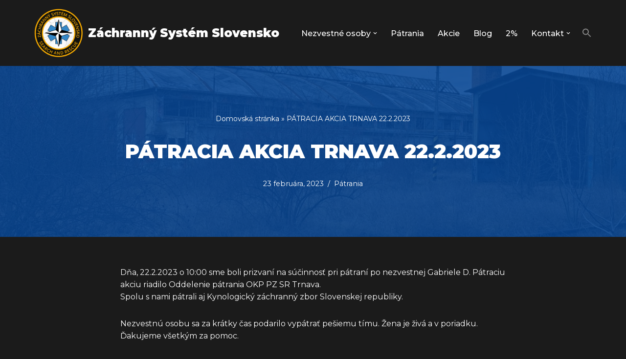

--- FILE ---
content_type: text/html; charset=UTF-8
request_url: https://zachrannysystem.sk/patracia-akcia-trnava-22-2-2023/
body_size: 33643
content:
<!DOCTYPE html>
<html lang="sk-SK">

<head>
	
	<meta charset="UTF-8">
	<meta name="viewport" content="width=device-width, initial-scale=1, minimum-scale=1">
	<link rel="profile" href="http://gmpg.org/xfn/11">
			<link rel="pingback" href="https://zachrannysystem.sk/xmlrpc.php">
		<meta name='robots' content='index, follow, max-image-preview:large, max-snippet:-1, max-video-preview:-1' />

	<!-- This site is optimized with the Yoast SEO plugin v26.7 - https://yoast.com/wordpress/plugins/seo/ -->
	<title>PÁTRACIA AKCIA TRNAVA 22.2.2023 - Záchranný Systém Slovensko</title>
	<link rel="canonical" href="https://zachrannysystem.sk/patracia-akcia-trnava-22-2-2023/" />
	<meta property="og:locale" content="sk_SK" />
	<meta property="og:type" content="article" />
	<meta property="og:title" content="PÁTRACIA AKCIA TRNAVA 22.2.2023 - Záchranný Systém Slovensko" />
	<meta property="og:description" content="Dňa, 22.2.2023 o 10:00 sme boli prizvaní na súčinnosť pri pátraní po nezvestnej Gabriele D. Pátraciu akciu riadilo Oddelenie pátrania OKP PZ SR Trnava. Spolu s nami pátrali aj Kynologický záchranný zbor Slovenskej republiky. Nezvestnú osobu sa za krátky čas podarilo vypátrať pešiemu tímu. Žena je živá a v poriadku. Ďakujeme všetkým za pomoc. &nbsp;" />
	<meta property="og:url" content="https://zachrannysystem.sk/patracia-akcia-trnava-22-2-2023/" />
	<meta property="og:site_name" content="Záchranný Systém Slovensko" />
	<meta property="article:publisher" content="https://www.facebook.com/zachrannysystem.sk" />
	<meta property="article:published_time" content="2023-02-23T14:46:40+00:00" />
	<meta property="article:modified_time" content="2023-03-01T14:49:33+00:00" />
	<meta property="og:image" content="https://zachrannysystem.sk/wp-content/uploads/2023/03/332857991_8813745785365881_1867249257073877224_n.jpg" />
	<meta property="og:image:width" content="1200" />
	<meta property="og:image:height" content="1600" />
	<meta property="og:image:type" content="image/jpeg" />
	<meta name="author" content="Milan Uhrič" />
	<meta name="twitter:card" content="summary_large_image" />
	<meta name="twitter:label1" content="Autor" />
	<meta name="twitter:data1" content="Milan Uhrič" />
	<script type="application/ld+json" class="yoast-schema-graph">{"@context":"https://schema.org","@graph":[{"@type":"Article","@id":"https://zachrannysystem.sk/patracia-akcia-trnava-22-2-2023/#article","isPartOf":{"@id":"https://zachrannysystem.sk/patracia-akcia-trnava-22-2-2023/"},"author":{"name":"Milan Uhrič","@id":"https://zachrannysystem.sk/#/schema/person/ef01cd31ee12928ec1ce37ecbb2def72"},"headline":"PÁTRACIA AKCIA TRNAVA 22.2.2023","datePublished":"2023-02-23T14:46:40+00:00","dateModified":"2023-03-01T14:49:33+00:00","mainEntityOfPage":{"@id":"https://zachrannysystem.sk/patracia-akcia-trnava-22-2-2023/"},"wordCount":76,"publisher":{"@id":"https://zachrannysystem.sk/#organization"},"image":{"@id":"https://zachrannysystem.sk/patracia-akcia-trnava-22-2-2023/#primaryimage"},"thumbnailUrl":"https://zachrannysystem.sk/wp-content/uploads/2023/03/332857991_8813745785365881_1867249257073877224_n.jpg","articleSection":["Pátrania"],"inLanguage":"sk-SK"},{"@type":"WebPage","@id":"https://zachrannysystem.sk/patracia-akcia-trnava-22-2-2023/","url":"https://zachrannysystem.sk/patracia-akcia-trnava-22-2-2023/","name":"PÁTRACIA AKCIA TRNAVA 22.2.2023 - Záchranný Systém Slovensko","isPartOf":{"@id":"https://zachrannysystem.sk/#website"},"primaryImageOfPage":{"@id":"https://zachrannysystem.sk/patracia-akcia-trnava-22-2-2023/#primaryimage"},"image":{"@id":"https://zachrannysystem.sk/patracia-akcia-trnava-22-2-2023/#primaryimage"},"thumbnailUrl":"https://zachrannysystem.sk/wp-content/uploads/2023/03/332857991_8813745785365881_1867249257073877224_n.jpg","datePublished":"2023-02-23T14:46:40+00:00","dateModified":"2023-03-01T14:49:33+00:00","breadcrumb":{"@id":"https://zachrannysystem.sk/patracia-akcia-trnava-22-2-2023/#breadcrumb"},"inLanguage":"sk-SK","potentialAction":[{"@type":"ReadAction","target":["https://zachrannysystem.sk/patracia-akcia-trnava-22-2-2023/"]}]},{"@type":"ImageObject","inLanguage":"sk-SK","@id":"https://zachrannysystem.sk/patracia-akcia-trnava-22-2-2023/#primaryimage","url":"https://zachrannysystem.sk/wp-content/uploads/2023/03/332857991_8813745785365881_1867249257073877224_n.jpg","contentUrl":"https://zachrannysystem.sk/wp-content/uploads/2023/03/332857991_8813745785365881_1867249257073877224_n.jpg","width":1200,"height":1600},{"@type":"BreadcrumbList","@id":"https://zachrannysystem.sk/patracia-akcia-trnava-22-2-2023/#breadcrumb","itemListElement":[{"@type":"ListItem","position":1,"name":"Domovská stránka","item":"https://zachrannysystem.sk/"},{"@type":"ListItem","position":2,"name":"PÁTRACIA AKCIA TRNAVA 22.2.2023"}]},{"@type":"WebSite","@id":"https://zachrannysystem.sk/#website","url":"https://zachrannysystem.sk/","name":"Záchranný Systém Slovensko","description":"Záchranný Systém Slovensko","publisher":{"@id":"https://zachrannysystem.sk/#organization"},"potentialAction":[{"@type":"SearchAction","target":{"@type":"EntryPoint","urlTemplate":"https://zachrannysystem.sk/?s={search_term_string}"},"query-input":{"@type":"PropertyValueSpecification","valueRequired":true,"valueName":"search_term_string"}}],"inLanguage":"sk-SK"},{"@type":"Organization","@id":"https://zachrannysystem.sk/#organization","name":"Záchranný systém Slovensko","alternateName":"ZSS","url":"https://zachrannysystem.sk/","logo":{"@type":"ImageObject","inLanguage":"sk-SK","@id":"https://zachrannysystem.sk/#/schema/logo/image/","url":"https://zachrannysystem.sk/wp-content/uploads/2023/03/zachrannysystemSlovenskoLogo-4.png","contentUrl":"https://zachrannysystem.sk/wp-content/uploads/2023/03/zachrannysystemSlovenskoLogo-4.png","width":1024,"height":1015,"caption":"Záchranný systém Slovensko"},"image":{"@id":"https://zachrannysystem.sk/#/schema/logo/image/"},"sameAs":["https://www.facebook.com/zachrannysystem.sk"]},{"@type":"Person","@id":"https://zachrannysystem.sk/#/schema/person/ef01cd31ee12928ec1ce37ecbb2def72","name":"Milan Uhrič","image":{"@type":"ImageObject","inLanguage":"sk-SK","@id":"https://zachrannysystem.sk/#/schema/person/image/","url":"https://secure.gravatar.com/avatar/69f42e79036a7924e6a7650739f33132226f0668e755eb8b131d49c99fd0e186?s=96&d=mm&r=g","contentUrl":"https://secure.gravatar.com/avatar/69f42e79036a7924e6a7650739f33132226f0668e755eb8b131d49c99fd0e186?s=96&d=mm&r=g","caption":"Milan Uhrič"}}]}</script>
	<!-- / Yoast SEO plugin. -->


<link rel='dns-prefetch' href='//www.googletagmanager.com' />
<link rel='dns-prefetch' href='//fonts.googleapis.com' />
<link rel="alternate" type="application/rss+xml" title="RSS kanál: Záchranný Systém Slovensko &raquo;" href="https://zachrannysystem.sk/feed/" />
<link rel="alternate" type="application/rss+xml" title="RSS kanál komentárov webu Záchranný Systém Slovensko &raquo;" href="https://zachrannysystem.sk/comments/feed/" />
<link rel="alternate" type="application/rss+xml" title="RSS kanál komentárov webu Záchranný Systém Slovensko &raquo; ku článku PÁTRACIA AKCIA TRNAVA 22.2.2023" href="https://zachrannysystem.sk/patracia-akcia-trnava-22-2-2023/feed/" />
<link rel="alternate" title="oEmbed (JSON)" type="application/json+oembed" href="https://zachrannysystem.sk/wp-json/oembed/1.0/embed?url=https%3A%2F%2Fzachrannysystem.sk%2Fpatracia-akcia-trnava-22-2-2023%2F" />
<link rel="alternate" title="oEmbed (XML)" type="text/xml+oembed" href="https://zachrannysystem.sk/wp-json/oembed/1.0/embed?url=https%3A%2F%2Fzachrannysystem.sk%2Fpatracia-akcia-trnava-22-2-2023%2F&#038;format=xml" />
		<!-- This site uses the Google Analytics by MonsterInsights plugin v9.11.1 - Using Analytics tracking - https://www.monsterinsights.com/ -->
							<script src="//www.googletagmanager.com/gtag/js?id=G-07DQZ446MG"  data-cfasync="false" data-wpfc-render="false" async></script>
			<script data-cfasync="false" data-wpfc-render="false">
				var mi_version = '9.11.1';
				var mi_track_user = true;
				var mi_no_track_reason = '';
								var MonsterInsightsDefaultLocations = {"page_location":"https:\/\/zachrannysystem.sk\/patracia-akcia-trnava-22-2-2023\/"};
								if ( typeof MonsterInsightsPrivacyGuardFilter === 'function' ) {
					var MonsterInsightsLocations = (typeof MonsterInsightsExcludeQuery === 'object') ? MonsterInsightsPrivacyGuardFilter( MonsterInsightsExcludeQuery ) : MonsterInsightsPrivacyGuardFilter( MonsterInsightsDefaultLocations );
				} else {
					var MonsterInsightsLocations = (typeof MonsterInsightsExcludeQuery === 'object') ? MonsterInsightsExcludeQuery : MonsterInsightsDefaultLocations;
				}

								var disableStrs = [
										'ga-disable-G-07DQZ446MG',
									];

				/* Function to detect opted out users */
				function __gtagTrackerIsOptedOut() {
					for (var index = 0; index < disableStrs.length; index++) {
						if (document.cookie.indexOf(disableStrs[index] + '=true') > -1) {
							return true;
						}
					}

					return false;
				}

				/* Disable tracking if the opt-out cookie exists. */
				if (__gtagTrackerIsOptedOut()) {
					for (var index = 0; index < disableStrs.length; index++) {
						window[disableStrs[index]] = true;
					}
				}

				/* Opt-out function */
				function __gtagTrackerOptout() {
					for (var index = 0; index < disableStrs.length; index++) {
						document.cookie = disableStrs[index] + '=true; expires=Thu, 31 Dec 2099 23:59:59 UTC; path=/';
						window[disableStrs[index]] = true;
					}
				}

				if ('undefined' === typeof gaOptout) {
					function gaOptout() {
						__gtagTrackerOptout();
					}
				}
								window.dataLayer = window.dataLayer || [];

				window.MonsterInsightsDualTracker = {
					helpers: {},
					trackers: {},
				};
				if (mi_track_user) {
					function __gtagDataLayer() {
						dataLayer.push(arguments);
					}

					function __gtagTracker(type, name, parameters) {
						if (!parameters) {
							parameters = {};
						}

						if (parameters.send_to) {
							__gtagDataLayer.apply(null, arguments);
							return;
						}

						if (type === 'event') {
														parameters.send_to = monsterinsights_frontend.v4_id;
							var hookName = name;
							if (typeof parameters['event_category'] !== 'undefined') {
								hookName = parameters['event_category'] + ':' + name;
							}

							if (typeof MonsterInsightsDualTracker.trackers[hookName] !== 'undefined') {
								MonsterInsightsDualTracker.trackers[hookName](parameters);
							} else {
								__gtagDataLayer('event', name, parameters);
							}
							
						} else {
							__gtagDataLayer.apply(null, arguments);
						}
					}

					__gtagTracker('js', new Date());
					__gtagTracker('set', {
						'developer_id.dZGIzZG': true,
											});
					if ( MonsterInsightsLocations.page_location ) {
						__gtagTracker('set', MonsterInsightsLocations);
					}
										__gtagTracker('config', 'G-07DQZ446MG', {"forceSSL":"true","link_attribution":"true"} );
										window.gtag = __gtagTracker;										(function () {
						/* https://developers.google.com/analytics/devguides/collection/analyticsjs/ */
						/* ga and __gaTracker compatibility shim. */
						var noopfn = function () {
							return null;
						};
						var newtracker = function () {
							return new Tracker();
						};
						var Tracker = function () {
							return null;
						};
						var p = Tracker.prototype;
						p.get = noopfn;
						p.set = noopfn;
						p.send = function () {
							var args = Array.prototype.slice.call(arguments);
							args.unshift('send');
							__gaTracker.apply(null, args);
						};
						var __gaTracker = function () {
							var len = arguments.length;
							if (len === 0) {
								return;
							}
							var f = arguments[len - 1];
							if (typeof f !== 'object' || f === null || typeof f.hitCallback !== 'function') {
								if ('send' === arguments[0]) {
									var hitConverted, hitObject = false, action;
									if ('event' === arguments[1]) {
										if ('undefined' !== typeof arguments[3]) {
											hitObject = {
												'eventAction': arguments[3],
												'eventCategory': arguments[2],
												'eventLabel': arguments[4],
												'value': arguments[5] ? arguments[5] : 1,
											}
										}
									}
									if ('pageview' === arguments[1]) {
										if ('undefined' !== typeof arguments[2]) {
											hitObject = {
												'eventAction': 'page_view',
												'page_path': arguments[2],
											}
										}
									}
									if (typeof arguments[2] === 'object') {
										hitObject = arguments[2];
									}
									if (typeof arguments[5] === 'object') {
										Object.assign(hitObject, arguments[5]);
									}
									if ('undefined' !== typeof arguments[1].hitType) {
										hitObject = arguments[1];
										if ('pageview' === hitObject.hitType) {
											hitObject.eventAction = 'page_view';
										}
									}
									if (hitObject) {
										action = 'timing' === arguments[1].hitType ? 'timing_complete' : hitObject.eventAction;
										hitConverted = mapArgs(hitObject);
										__gtagTracker('event', action, hitConverted);
									}
								}
								return;
							}

							function mapArgs(args) {
								var arg, hit = {};
								var gaMap = {
									'eventCategory': 'event_category',
									'eventAction': 'event_action',
									'eventLabel': 'event_label',
									'eventValue': 'event_value',
									'nonInteraction': 'non_interaction',
									'timingCategory': 'event_category',
									'timingVar': 'name',
									'timingValue': 'value',
									'timingLabel': 'event_label',
									'page': 'page_path',
									'location': 'page_location',
									'title': 'page_title',
									'referrer' : 'page_referrer',
								};
								for (arg in args) {
																		if (!(!args.hasOwnProperty(arg) || !gaMap.hasOwnProperty(arg))) {
										hit[gaMap[arg]] = args[arg];
									} else {
										hit[arg] = args[arg];
									}
								}
								return hit;
							}

							try {
								f.hitCallback();
							} catch (ex) {
							}
						};
						__gaTracker.create = newtracker;
						__gaTracker.getByName = newtracker;
						__gaTracker.getAll = function () {
							return [];
						};
						__gaTracker.remove = noopfn;
						__gaTracker.loaded = true;
						window['__gaTracker'] = __gaTracker;
					})();
									} else {
										console.log("");
					(function () {
						function __gtagTracker() {
							return null;
						}

						window['__gtagTracker'] = __gtagTracker;
						window['gtag'] = __gtagTracker;
					})();
									}
			</script>
							<!-- / Google Analytics by MonsterInsights -->
				<style id="content-control-block-styles">
			@media (max-width: 640px) {
	.cc-hide-on-mobile {
		display: none !important;
	}
}
@media (min-width: 641px) and (max-width: 920px) {
	.cc-hide-on-tablet {
		display: none !important;
	}
}
@media (min-width: 921px) and (max-width: 1440px) {
	.cc-hide-on-desktop {
		display: none !important;
	}
}		</style>
		<style id='wp-img-auto-sizes-contain-inline-css'>
img:is([sizes=auto i],[sizes^="auto," i]){contain-intrinsic-size:3000px 1500px}
/*# sourceURL=wp-img-auto-sizes-contain-inline-css */
</style>
<link rel='stylesheet' id='twb-open-sans-css' href='https://fonts.googleapis.com/css?family=Open+Sans%3A300%2C400%2C500%2C600%2C700%2C800&#038;display=swap&#038;ver=6.9' media='all' />
<link rel='stylesheet' id='twbbwg-global-css' href='https://zachrannysystem.sk/wp-content/plugins/photo-gallery/booster/assets/css/global.css?ver=1.0.0' media='all' />
<style id='wp-emoji-styles-inline-css'>

	img.wp-smiley, img.emoji {
		display: inline !important;
		border: none !important;
		box-shadow: none !important;
		height: 1em !important;
		width: 1em !important;
		margin: 0 0.07em !important;
		vertical-align: -0.1em !important;
		background: none !important;
		padding: 0 !important;
	}
/*# sourceURL=wp-emoji-styles-inline-css */
</style>
<link rel='stylesheet' id='wp-block-library-css' href='https://zachrannysystem.sk/wp-includes/css/dist/block-library/style.min.css?ver=6.9' media='all' />
<style id='classic-theme-styles-inline-css'>
/*! This file is auto-generated */
.wp-block-button__link{color:#fff;background-color:#32373c;border-radius:9999px;box-shadow:none;text-decoration:none;padding:calc(.667em + 2px) calc(1.333em + 2px);font-size:1.125em}.wp-block-file__button{background:#32373c;color:#fff;text-decoration:none}
/*# sourceURL=/wp-includes/css/classic-themes.min.css */
</style>
<style id='business-card-style-inline-css'>
.dashicons{font-family:dashicons!important}.wp-block-business-card{box-sizing:border-box;position:relative}.wp-block-business-card .pro-overlay{align-items:center;-webkit-backdrop-filter:blur(3px);backdrop-filter:blur(3px);background:rgba(0,0,0,.2);border-radius:10px;color:#fff;display:flex;inset:0;justify-content:center;padding:20px 0;position:absolute;text-align:center;text-shadow:0 2px 4px rgba(0,0,0,.5);z-index:10}.wp-block-business-card .pro-overlay h3{font-weight:700}.wp-block-business-card .pro-overlay .upgrade-btn{background:#2196f3;border-radius:10px;color:#fff;display:inline-block;font-weight:600;margin-top:10px;padding:8px 14px;text-decoration:none;transition:all .5s ease}.wp-block-business-card .pro-overlay .upgrade-btn:hover{background:#1976d2}.wp-block-business-card *{box-sizing:border-box}.wp-block-business-card .bcbBusinessCard{display:inline-block;max-width:100%}.wp-block-business-card .bcbBusinessCard.theme1,.wp-block-business-card .bcbBusinessCard.theme2{align-items:center;display:inline-flex;justify-content:space-between}.wp-block-business-card .bcbBusinessCard.theme1 .contacts,.wp-block-business-card .bcbBusinessCard.theme2 .contacts{max-width:50%}.wp-block-business-card .bcbBusinessCard.theme2{align-items:flex-start;flex-direction:row-reverse}.wp-block-business-card .bcbBusinessCard .header{display:grid;height:-moz-min-content;height:min-content}.wp-block-business-card .bcbBusinessCard .header .name,.wp-block-business-card .bcbBusinessCard .header .title{margin:0 0 5px;text-align:initial;width:auto}.wp-block-business-card .bcbBusinessCard .header .separator{display:inline-block;text-align:initial}.wp-block-business-card .bcbBusinessCard .contacts .contact{align-items:center;display:flex;gap:16px;padding:0}.wp-block-business-card .bcbBusinessCard .contacts .contact:not(:last-child){margin-bottom:8px}.wp-block-business-card .bcbBusinessCard .contacts .contact .icon{align-items:center;border-radius:50%;display:flex;font-size:18px;font-style:normal;height:34px;justify-content:center;padding:8px;width:34px}.wp-block-business-card .bcbBusinessCard .contacts .contact .text{margin:0;text-align:left;width:calc(100% - 50px)}.wp-block-business-card .theme3 .bcb-card-content,.wp-block-business-card .theme4 .bcb-card-content,.wp-block-business-card .theme5 .bcb-card-content,.wp-block-business-card .theme6 .bcb-card-content,.wp-block-business-card .theme7 .bcb-card-content,.wp-block-business-card .theme8 .bcb-card-content{padding:24px}.wp-block-business-card .theme3 .bcb-card-content .contacts,.wp-block-business-card .theme4 .bcb-card-content .contacts,.wp-block-business-card .theme5 .bcb-card-content .contacts,.wp-block-business-card .theme6 .bcb-card-content .contacts,.wp-block-business-card .theme7 .bcb-card-content .contacts,.wp-block-business-card .theme8 .bcb-card-content .contacts{font-size:12px}.wp-block-business-card .theme3 .bcb-card-content .contacts .contact,.wp-block-business-card .theme4 .bcb-card-content .contacts .contact,.wp-block-business-card .theme5 .bcb-card-content .contacts .contact,.wp-block-business-card .theme6 .bcb-card-content .contacts .contact,.wp-block-business-card .theme7 .bcb-card-content .contacts .contact,.wp-block-business-card .theme8 .bcb-card-content .contacts .contact{align-items:center;cursor:pointer;display:flex;gap:8px;margin-top:6px}.wp-block-business-card .theme3 .bcb-card-content .contacts .contact .icon,.wp-block-business-card .theme4 .bcb-card-content .contacts .contact .icon,.wp-block-business-card .theme5 .bcb-card-content .contacts .contact .icon,.wp-block-business-card .theme6 .bcb-card-content .contacts .contact .icon,.wp-block-business-card .theme7 .bcb-card-content .contacts .contact .icon,.wp-block-business-card .theme8 .bcb-card-content .contacts .contact .icon{font-size:12px;font-style:normal;height:-moz-fit-content;height:fit-content;padding:0;width:-moz-fit-content;width:fit-content}.wp-block-business-card .theme3 .bcb-card-content .contacts .contact .text,.wp-block-business-card .theme4 .bcb-card-content .contacts .contact .text,.wp-block-business-card .theme5 .bcb-card-content .contacts .contact .text,.wp-block-business-card .theme6 .bcb-card-content .contacts .contact .text,.wp-block-business-card .theme7 .bcb-card-content .contacts .contact .text,.wp-block-business-card .theme8 .bcb-card-content .contacts .contact .text{flex:1}.wp-block-business-card .theme3{display:inline-flex;overflow:hidden;position:relative}.wp-block-business-card .theme3 .bcb-card-content{display:flex;flex-direction:column;justify-content:space-between;min-height:inherit;padding:24px;width:66.66%}.wp-block-business-card .theme3 .bcb-card-content .header .name{margin-bottom:4px}.wp-block-business-card .theme3 .bcb-card-content .header .title{margin-bottom:8px;opacity:.9}.wp-block-business-card .theme3 .bcb-card-content .header .tagline{margin:0;opacity:.8}.wp-block-business-card .theme3 .card-sidebar{align-items:center;display:flex;justify-content:center;width:33.33%}.wp-block-business-card .theme3 .card-sidebar .sidebar-content{padding:0 10px;text-align:center}.wp-block-business-card .theme3 .card-sidebar .sidebar-content .company{margin-bottom:8px;text-align:center;width:100%}.wp-block-business-card .theme3 .card-sidebar .sidebar-content .social-icons{display:flex;flex-wrap:wrap;gap:8px;justify-content:center}.wp-block-business-card .theme3 .card-sidebar .sidebar-content .social-icons .social-icon{font-size:16px}.wp-block-business-card .theme3 .card-sidebar .sidebar-content .social-icons .social-icon a{margin:0;padding:0;text-decoration:none}.wp-block-business-card .theme4{overflow:hidden;position:relative}.wp-block-business-card .theme4 .circle-1{border-bottom-left-radius:999px;height:128px;position:absolute;right:0;top:0;width:128px}.wp-block-business-card .theme4 .bcb-card-content{display:flex;flex-direction:column;height:100%;justify-content:space-between;min-height:inherit;padding:24px}.wp-block-business-card .theme4 .bcb-card-content .header{z-index:10}.wp-block-business-card .theme4 .bcb-card-content .header .name{margin-bottom:4px}.wp-block-business-card .theme4 .bcb-card-content .header .separator{border-radius:4px;margin-bottom:8px}.wp-block-business-card .theme4 .bcb-card-content .header .title{margin-bottom:4px}.wp-block-business-card .theme4 .bcb-card-content .header .company{margin:0}.wp-block-business-card .theme5{overflow:hidden;position:relative}.wp-block-business-card .theme5 .circle-1{border-radius:50%;height:128px;position:absolute;right:-64px;top:32px;width:128px}.wp-block-business-card .theme5 .circle-2{border-radius:50%;bottom:-32px;height:160px;position:absolute;right:-32px;width:160px}.wp-block-business-card .theme5 .bcb-card-content{display:flex;flex-direction:column;height:100%;justify-content:space-between;min-height:inherit;padding:24px}.wp-block-business-card .theme5 .bcb-card-content .header .company{margin-bottom:12px;opacity:.9}.wp-block-business-card .theme5 .bcb-card-content .header .name{margin-bottom:4px}.wp-block-business-card .theme5 .bcb-card-content .header .title{opacity:.9}.wp-block-business-card .theme6{display:inline-flex;overflow:hidden}.wp-block-business-card .theme6 .card-sidebar{width:128px}.wp-block-business-card .theme6 .card-sidebar .sidebar-content{align-items:center;color:#fff;display:flex;height:100%;justify-content:center;overflow:hidden;position:relative;text-align:center;width:100%;z-index:10}.wp-block-business-card .theme6 .card-sidebar .sidebar-content .bg-circles{inset:0;position:absolute}.wp-block-business-card .theme6 .card-sidebar .sidebar-content .bg-circles .circle-1,.wp-block-business-card .theme6 .card-sidebar .sidebar-content .bg-circles .circle-2{border-radius:999px;position:absolute}.wp-block-business-card .theme6 .card-sidebar .sidebar-content .bg-circles .circle-1{height:64px;left:16px;top:16px;width:64px}.wp-block-business-card .theme6 .card-sidebar .sidebar-content .bg-circles .circle-2{bottom:16px;height:48px;right:16px;width:48px}.wp-block-business-card .theme6 .bcb-card-content{display:flex;flex:1;flex-direction:column;height:100%;justify-content:space-between;min-height:inherit;padding:24px}.wp-block-business-card .theme6 .header .name,.wp-block-business-card .theme6 .header .title{margin-bottom:4px}.wp-block-business-card .theme6 .header .company{margin:0;opacity:.85}.wp-block-business-card .theme7{overflow:hidden;position:relative}.wp-block-business-card .theme7 .circle{border-radius:999px;pointer-events:none;position:absolute}.wp-block-business-card .theme7 .circle-1{height:192px;right:-48px;top:-48px;width:192px}.wp-block-business-card .theme7 .circle-2{bottom:-32px;height:128px;left:-32px;width:128px}.wp-block-business-card .theme7 .bcb-card-content{display:flex;flex-direction:column;height:100%;justify-content:space-between;min-height:inherit;padding:24px;z-index:10}.wp-block-business-card .theme7 .header .name,.wp-block-business-card .theme7 .header .title{margin-bottom:4px}.wp-block-business-card .theme7 .header .company{margin:0;opacity:.75}.wp-block-business-card .theme8{overflow:hidden}.wp-block-business-card .theme8 .top-bg{height:80px;width:100%}.wp-block-business-card .theme8 .bcb-card-content{height:100%;margin-top:-56px;min-height:inherit;padding:24px;position:relative;text-align:left;z-index:10}.wp-block-business-card .theme8 .bcb-card-content .header{margin-bottom:36px}.wp-block-business-card .theme8 .bcb-card-content .header .name{margin-bottom:4px}

/*# sourceURL=https://zachrannysystem.sk/wp-content/plugins/business-card-block/build/view.css */
</style>
<style id='pdfemb-pdf-embedder-viewer-style-inline-css'>
.wp-block-pdfemb-pdf-embedder-viewer{max-width:none}

/*# sourceURL=https://zachrannysystem.sk/wp-content/plugins/pdf-embedder/block/build/style-index.css */
</style>
<link rel='stylesheet' id='content-control-block-styles-css' href='https://zachrannysystem.sk/wp-content/plugins/content-control/dist/style-block-editor.css?ver=2.6.5' media='all' />
<style id='global-styles-inline-css'>
:root{--wp--preset--aspect-ratio--square: 1;--wp--preset--aspect-ratio--4-3: 4/3;--wp--preset--aspect-ratio--3-4: 3/4;--wp--preset--aspect-ratio--3-2: 3/2;--wp--preset--aspect-ratio--2-3: 2/3;--wp--preset--aspect-ratio--16-9: 16/9;--wp--preset--aspect-ratio--9-16: 9/16;--wp--preset--color--black: #000000;--wp--preset--color--cyan-bluish-gray: #abb8c3;--wp--preset--color--white: #ffffff;--wp--preset--color--pale-pink: #f78da7;--wp--preset--color--vivid-red: #cf2e2e;--wp--preset--color--luminous-vivid-orange: #ff6900;--wp--preset--color--luminous-vivid-amber: #fcb900;--wp--preset--color--light-green-cyan: #7bdcb5;--wp--preset--color--vivid-green-cyan: #00d084;--wp--preset--color--pale-cyan-blue: #8ed1fc;--wp--preset--color--vivid-cyan-blue: #0693e3;--wp--preset--color--vivid-purple: #9b51e0;--wp--preset--color--neve-link-color: var(--nv-primary-accent);--wp--preset--color--neve-link-hover-color: var(--nv-secondary-accent);--wp--preset--color--nv-site-bg: var(--nv-site-bg);--wp--preset--color--nv-light-bg: var(--nv-light-bg);--wp--preset--color--nv-dark-bg: var(--nv-dark-bg);--wp--preset--color--neve-text-color: var(--nv-text-color);--wp--preset--color--nv-text-dark-bg: var(--nv-text-dark-bg);--wp--preset--color--nv-c-1: var(--nv-c-1);--wp--preset--color--nv-c-2: var(--nv-c-2);--wp--preset--gradient--vivid-cyan-blue-to-vivid-purple: linear-gradient(135deg,rgb(6,147,227) 0%,rgb(155,81,224) 100%);--wp--preset--gradient--light-green-cyan-to-vivid-green-cyan: linear-gradient(135deg,rgb(122,220,180) 0%,rgb(0,208,130) 100%);--wp--preset--gradient--luminous-vivid-amber-to-luminous-vivid-orange: linear-gradient(135deg,rgb(252,185,0) 0%,rgb(255,105,0) 100%);--wp--preset--gradient--luminous-vivid-orange-to-vivid-red: linear-gradient(135deg,rgb(255,105,0) 0%,rgb(207,46,46) 100%);--wp--preset--gradient--very-light-gray-to-cyan-bluish-gray: linear-gradient(135deg,rgb(238,238,238) 0%,rgb(169,184,195) 100%);--wp--preset--gradient--cool-to-warm-spectrum: linear-gradient(135deg,rgb(74,234,220) 0%,rgb(151,120,209) 20%,rgb(207,42,186) 40%,rgb(238,44,130) 60%,rgb(251,105,98) 80%,rgb(254,248,76) 100%);--wp--preset--gradient--blush-light-purple: linear-gradient(135deg,rgb(255,206,236) 0%,rgb(152,150,240) 100%);--wp--preset--gradient--blush-bordeaux: linear-gradient(135deg,rgb(254,205,165) 0%,rgb(254,45,45) 50%,rgb(107,0,62) 100%);--wp--preset--gradient--luminous-dusk: linear-gradient(135deg,rgb(255,203,112) 0%,rgb(199,81,192) 50%,rgb(65,88,208) 100%);--wp--preset--gradient--pale-ocean: linear-gradient(135deg,rgb(255,245,203) 0%,rgb(182,227,212) 50%,rgb(51,167,181) 100%);--wp--preset--gradient--electric-grass: linear-gradient(135deg,rgb(202,248,128) 0%,rgb(113,206,126) 100%);--wp--preset--gradient--midnight: linear-gradient(135deg,rgb(2,3,129) 0%,rgb(40,116,252) 100%);--wp--preset--font-size--small: 13px;--wp--preset--font-size--medium: 20px;--wp--preset--font-size--large: 36px;--wp--preset--font-size--x-large: 42px;--wp--preset--spacing--20: 0.44rem;--wp--preset--spacing--30: 0.67rem;--wp--preset--spacing--40: 1rem;--wp--preset--spacing--50: 1.5rem;--wp--preset--spacing--60: 2.25rem;--wp--preset--spacing--70: 3.38rem;--wp--preset--spacing--80: 5.06rem;--wp--preset--shadow--natural: 6px 6px 9px rgba(0, 0, 0, 0.2);--wp--preset--shadow--deep: 12px 12px 50px rgba(0, 0, 0, 0.4);--wp--preset--shadow--sharp: 6px 6px 0px rgba(0, 0, 0, 0.2);--wp--preset--shadow--outlined: 6px 6px 0px -3px rgb(255, 255, 255), 6px 6px rgb(0, 0, 0);--wp--preset--shadow--crisp: 6px 6px 0px rgb(0, 0, 0);}:where(.is-layout-flex){gap: 0.5em;}:where(.is-layout-grid){gap: 0.5em;}body .is-layout-flex{display: flex;}.is-layout-flex{flex-wrap: wrap;align-items: center;}.is-layout-flex > :is(*, div){margin: 0;}body .is-layout-grid{display: grid;}.is-layout-grid > :is(*, div){margin: 0;}:where(.wp-block-columns.is-layout-flex){gap: 2em;}:where(.wp-block-columns.is-layout-grid){gap: 2em;}:where(.wp-block-post-template.is-layout-flex){gap: 1.25em;}:where(.wp-block-post-template.is-layout-grid){gap: 1.25em;}.has-black-color{color: var(--wp--preset--color--black) !important;}.has-cyan-bluish-gray-color{color: var(--wp--preset--color--cyan-bluish-gray) !important;}.has-white-color{color: var(--wp--preset--color--white) !important;}.has-pale-pink-color{color: var(--wp--preset--color--pale-pink) !important;}.has-vivid-red-color{color: var(--wp--preset--color--vivid-red) !important;}.has-luminous-vivid-orange-color{color: var(--wp--preset--color--luminous-vivid-orange) !important;}.has-luminous-vivid-amber-color{color: var(--wp--preset--color--luminous-vivid-amber) !important;}.has-light-green-cyan-color{color: var(--wp--preset--color--light-green-cyan) !important;}.has-vivid-green-cyan-color{color: var(--wp--preset--color--vivid-green-cyan) !important;}.has-pale-cyan-blue-color{color: var(--wp--preset--color--pale-cyan-blue) !important;}.has-vivid-cyan-blue-color{color: var(--wp--preset--color--vivid-cyan-blue) !important;}.has-vivid-purple-color{color: var(--wp--preset--color--vivid-purple) !important;}.has-neve-link-color-color{color: var(--wp--preset--color--neve-link-color) !important;}.has-neve-link-hover-color-color{color: var(--wp--preset--color--neve-link-hover-color) !important;}.has-nv-site-bg-color{color: var(--wp--preset--color--nv-site-bg) !important;}.has-nv-light-bg-color{color: var(--wp--preset--color--nv-light-bg) !important;}.has-nv-dark-bg-color{color: var(--wp--preset--color--nv-dark-bg) !important;}.has-neve-text-color-color{color: var(--wp--preset--color--neve-text-color) !important;}.has-nv-text-dark-bg-color{color: var(--wp--preset--color--nv-text-dark-bg) !important;}.has-nv-c-1-color{color: var(--wp--preset--color--nv-c-1) !important;}.has-nv-c-2-color{color: var(--wp--preset--color--nv-c-2) !important;}.has-black-background-color{background-color: var(--wp--preset--color--black) !important;}.has-cyan-bluish-gray-background-color{background-color: var(--wp--preset--color--cyan-bluish-gray) !important;}.has-white-background-color{background-color: var(--wp--preset--color--white) !important;}.has-pale-pink-background-color{background-color: var(--wp--preset--color--pale-pink) !important;}.has-vivid-red-background-color{background-color: var(--wp--preset--color--vivid-red) !important;}.has-luminous-vivid-orange-background-color{background-color: var(--wp--preset--color--luminous-vivid-orange) !important;}.has-luminous-vivid-amber-background-color{background-color: var(--wp--preset--color--luminous-vivid-amber) !important;}.has-light-green-cyan-background-color{background-color: var(--wp--preset--color--light-green-cyan) !important;}.has-vivid-green-cyan-background-color{background-color: var(--wp--preset--color--vivid-green-cyan) !important;}.has-pale-cyan-blue-background-color{background-color: var(--wp--preset--color--pale-cyan-blue) !important;}.has-vivid-cyan-blue-background-color{background-color: var(--wp--preset--color--vivid-cyan-blue) !important;}.has-vivid-purple-background-color{background-color: var(--wp--preset--color--vivid-purple) !important;}.has-neve-link-color-background-color{background-color: var(--wp--preset--color--neve-link-color) !important;}.has-neve-link-hover-color-background-color{background-color: var(--wp--preset--color--neve-link-hover-color) !important;}.has-nv-site-bg-background-color{background-color: var(--wp--preset--color--nv-site-bg) !important;}.has-nv-light-bg-background-color{background-color: var(--wp--preset--color--nv-light-bg) !important;}.has-nv-dark-bg-background-color{background-color: var(--wp--preset--color--nv-dark-bg) !important;}.has-neve-text-color-background-color{background-color: var(--wp--preset--color--neve-text-color) !important;}.has-nv-text-dark-bg-background-color{background-color: var(--wp--preset--color--nv-text-dark-bg) !important;}.has-nv-c-1-background-color{background-color: var(--wp--preset--color--nv-c-1) !important;}.has-nv-c-2-background-color{background-color: var(--wp--preset--color--nv-c-2) !important;}.has-black-border-color{border-color: var(--wp--preset--color--black) !important;}.has-cyan-bluish-gray-border-color{border-color: var(--wp--preset--color--cyan-bluish-gray) !important;}.has-white-border-color{border-color: var(--wp--preset--color--white) !important;}.has-pale-pink-border-color{border-color: var(--wp--preset--color--pale-pink) !important;}.has-vivid-red-border-color{border-color: var(--wp--preset--color--vivid-red) !important;}.has-luminous-vivid-orange-border-color{border-color: var(--wp--preset--color--luminous-vivid-orange) !important;}.has-luminous-vivid-amber-border-color{border-color: var(--wp--preset--color--luminous-vivid-amber) !important;}.has-light-green-cyan-border-color{border-color: var(--wp--preset--color--light-green-cyan) !important;}.has-vivid-green-cyan-border-color{border-color: var(--wp--preset--color--vivid-green-cyan) !important;}.has-pale-cyan-blue-border-color{border-color: var(--wp--preset--color--pale-cyan-blue) !important;}.has-vivid-cyan-blue-border-color{border-color: var(--wp--preset--color--vivid-cyan-blue) !important;}.has-vivid-purple-border-color{border-color: var(--wp--preset--color--vivid-purple) !important;}.has-neve-link-color-border-color{border-color: var(--wp--preset--color--neve-link-color) !important;}.has-neve-link-hover-color-border-color{border-color: var(--wp--preset--color--neve-link-hover-color) !important;}.has-nv-site-bg-border-color{border-color: var(--wp--preset--color--nv-site-bg) !important;}.has-nv-light-bg-border-color{border-color: var(--wp--preset--color--nv-light-bg) !important;}.has-nv-dark-bg-border-color{border-color: var(--wp--preset--color--nv-dark-bg) !important;}.has-neve-text-color-border-color{border-color: var(--wp--preset--color--neve-text-color) !important;}.has-nv-text-dark-bg-border-color{border-color: var(--wp--preset--color--nv-text-dark-bg) !important;}.has-nv-c-1-border-color{border-color: var(--wp--preset--color--nv-c-1) !important;}.has-nv-c-2-border-color{border-color: var(--wp--preset--color--nv-c-2) !important;}.has-vivid-cyan-blue-to-vivid-purple-gradient-background{background: var(--wp--preset--gradient--vivid-cyan-blue-to-vivid-purple) !important;}.has-light-green-cyan-to-vivid-green-cyan-gradient-background{background: var(--wp--preset--gradient--light-green-cyan-to-vivid-green-cyan) !important;}.has-luminous-vivid-amber-to-luminous-vivid-orange-gradient-background{background: var(--wp--preset--gradient--luminous-vivid-amber-to-luminous-vivid-orange) !important;}.has-luminous-vivid-orange-to-vivid-red-gradient-background{background: var(--wp--preset--gradient--luminous-vivid-orange-to-vivid-red) !important;}.has-very-light-gray-to-cyan-bluish-gray-gradient-background{background: var(--wp--preset--gradient--very-light-gray-to-cyan-bluish-gray) !important;}.has-cool-to-warm-spectrum-gradient-background{background: var(--wp--preset--gradient--cool-to-warm-spectrum) !important;}.has-blush-light-purple-gradient-background{background: var(--wp--preset--gradient--blush-light-purple) !important;}.has-blush-bordeaux-gradient-background{background: var(--wp--preset--gradient--blush-bordeaux) !important;}.has-luminous-dusk-gradient-background{background: var(--wp--preset--gradient--luminous-dusk) !important;}.has-pale-ocean-gradient-background{background: var(--wp--preset--gradient--pale-ocean) !important;}.has-electric-grass-gradient-background{background: var(--wp--preset--gradient--electric-grass) !important;}.has-midnight-gradient-background{background: var(--wp--preset--gradient--midnight) !important;}.has-small-font-size{font-size: var(--wp--preset--font-size--small) !important;}.has-medium-font-size{font-size: var(--wp--preset--font-size--medium) !important;}.has-large-font-size{font-size: var(--wp--preset--font-size--large) !important;}.has-x-large-font-size{font-size: var(--wp--preset--font-size--x-large) !important;}
:where(.wp-block-post-template.is-layout-flex){gap: 1.25em;}:where(.wp-block-post-template.is-layout-grid){gap: 1.25em;}
:where(.wp-block-term-template.is-layout-flex){gap: 1.25em;}:where(.wp-block-term-template.is-layout-grid){gap: 1.25em;}
:where(.wp-block-columns.is-layout-flex){gap: 2em;}:where(.wp-block-columns.is-layout-grid){gap: 2em;}
:root :where(.wp-block-pullquote){font-size: 1.5em;line-height: 1.6;}
/*# sourceURL=global-styles-inline-css */
</style>
<link rel='stylesheet' id='walwpf-datepicker-css-css' href='https://zachrannysystem.sk/wp-content/plugins/date-time-picker-for-wpforms/assets/css/jquery.datetimepicker.min.css?ver=1.0.0' media='all' />
<link rel='stylesheet' id='bwg_fonts-css' href='https://zachrannysystem.sk/wp-content/plugins/photo-gallery/css/bwg-fonts/fonts.css?ver=0.0.1' media='all' />
<link rel='stylesheet' id='sumoselect-css' href='https://zachrannysystem.sk/wp-content/plugins/photo-gallery/css/sumoselect.min.css?ver=3.4.6' media='all' />
<link rel='stylesheet' id='mCustomScrollbar-css' href='https://zachrannysystem.sk/wp-content/plugins/photo-gallery/css/jquery.mCustomScrollbar.min.css?ver=3.1.5' media='all' />
<link rel='stylesheet' id='bwg_googlefonts-css' href='https://fonts.googleapis.com/css?family=Ubuntu&#038;subset=greek,latin,greek-ext,vietnamese,cyrillic-ext,latin-ext,cyrillic' media='all' />
<link rel='stylesheet' id='bwg_frontend-css' href='https://zachrannysystem.sk/wp-content/plugins/photo-gallery/css/styles.min.css?ver=1.8.35' media='all' />
<link rel='stylesheet' id='tutor-icon-css' href='https://zachrannysystem.sk/wp-content/plugins/tutor/assets/css/tutor-icon.min.css?ver=3.9.5' media='all' />
<link rel='stylesheet' id='tutor-css' href='https://zachrannysystem.sk/wp-content/plugins/tutor/assets/css/tutor.min.css?ver=3.9.5' media='all' />
<link rel='stylesheet' id='tutor-frontend-css' href='https://zachrannysystem.sk/wp-content/plugins/tutor/assets/css/tutor-front.min.css?ver=3.9.5' media='all' />
<style id='tutor-frontend-inline-css'>
.mce-notification.mce-notification-error{display: none !important;}
:root{--tutor-color-primary:#ecac22;--tutor-color-primary-rgb:236, 172, 34;--tutor-color-primary-hover:#264dcf;--tutor-color-primary-hover-rgb:38, 77, 207;--tutor-body-color:#787878;--tutor-body-color-rgb:120, 120, 120;--tutor-border-color:#595959;--tutor-border-color-rgb:89, 89, 89;--tutor-color-gray:#0a0a0a;--tutor-color-gray-rgb:10, 10, 10;}
/*# sourceURL=tutor-frontend-inline-css */
</style>
<link rel='stylesheet' id='ivory-search-styles-css' href='https://zachrannysystem.sk/wp-content/plugins/add-search-to-menu/public/css/ivory-search.min.css?ver=5.5.13' media='all' />
<link rel='stylesheet' id='if-menu-site-css-css' href='https://zachrannysystem.sk/wp-content/plugins/if-menu/assets/if-menu-site.css?ver=6.9' media='all' />
<link rel='stylesheet' id='neve-style-css' href='https://zachrannysystem.sk/wp-content/themes/neve/style-main-new.min.css?ver=4.2.2' media='all' />
<style id='neve-style-inline-css'>
.is-menu-sidebar .header-menu-sidebar { visibility: visible; }.is-menu-sidebar.menu_sidebar_slide_left .header-menu-sidebar { transform: translate3d(0, 0, 0); left: 0; }.is-menu-sidebar.menu_sidebar_slide_right .header-menu-sidebar { transform: translate3d(0, 0, 0); right: 0; }.is-menu-sidebar.menu_sidebar_pull_right .header-menu-sidebar, .is-menu-sidebar.menu_sidebar_pull_left .header-menu-sidebar { transform: translateX(0); }.is-menu-sidebar.menu_sidebar_dropdown .header-menu-sidebar { height: auto; }.is-menu-sidebar.menu_sidebar_dropdown .header-menu-sidebar-inner { max-height: 400px; padding: 20px 0; }.is-menu-sidebar.menu_sidebar_full_canvas .header-menu-sidebar { opacity: 1; }.header-menu-sidebar .menu-item-nav-search:not(.floating) { pointer-events: none; }.header-menu-sidebar .menu-item-nav-search .is-menu-sidebar { pointer-events: unset; }@media screen and (max-width: 960px) { .builder-item.cr .item--inner { --textalign: center; --justify: center; } }
.nv-meta-list li.meta:not(:last-child):after { content:"/" }.nv-meta-list .no-mobile{
			display:none;
		}.nv-meta-list li.last::after{
			content: ""!important;
		}@media (min-width: 769px) {
			.nv-meta-list .no-mobile {
				display: inline-block;
			}
			.nv-meta-list li.last:not(:last-child)::after {
		 		content: "/" !important;
			}
		}
 :root{ --container: 749px;--postwidth:100%; --primarybtnbg: var(--nv-primary-accent); --primarybtnhoverbg: var(--nv-secondary-accent); --secondarybtnhoverbg: var(--nv-secondary-accent); --primarybtncolor: #000000; --secondarybtncolor: var(--nv-primary-accent); --primarybtnhovercolor: #ffffff; --secondarybtnhovercolor: #ffffff;--primarybtnborderradius:100px;--secondarybtnborderradius:100px;--secondarybtnborderwidth:3px;--btnpadding:15px 30px;--primarybtnpadding:15px 30px;--secondarybtnpadding:calc(15px - 3px) calc(30px - 3px); --bodyfontfamily: Montserrat; --bodyfontsize: 15px; --bodylineheight: 1.6em; --bodyletterspacing: 0px; --bodyfontweight: 400; --bodytexttransform: none; --headingsfontfamily: Montserrat; --h1fontsize: 40px; --h1fontweight: 900; --h1lineheight: 1.2em; --h1letterspacing: 0px; --h1texttransform: uppercase; --h2fontsize: 25px; --h2fontweight: 900; --h2lineheight: 1.2em; --h2letterspacing: 0px; --h2texttransform: uppercase; --h3fontsize: 1.1em; --h3fontweight: 900; --h3lineheight: 1.2em; --h3letterspacing: 0px; --h3texttransform: uppercase; --h4fontsize: 1em; --h4fontweight: 900; --h4lineheight: 1.2em; --h4letterspacing: 2px; --h4texttransform: uppercase; --h5fontsize: 0.75em; --h5fontweight: 900; --h5lineheight: 1.2em; --h5letterspacing: 0px; --h5texttransform: uppercase; --h6fontsize: 0.75em; --h6fontweight: 900; --h6lineheight: 1.2em; --h6letterspacing: 0px; --h6texttransform: uppercase;--formfieldborderwidth:2px;--formfieldborderradius:3px; --formfieldbgcolor: var(--nv-site-bg); --formfieldbordercolor: #dddddd; --formfieldcolor: #767676;--formfieldpadding:10px 12px; } .nv-index-posts{ --borderradius:0px; } .has-neve-button-color-color{ color: var(--nv-primary-accent)!important; } .has-neve-button-color-background-color{ background-color: var(--nv-primary-accent)!important; } .single-post-container .alignfull > [class*="__inner-container"], .single-post-container .alignwide > [class*="__inner-container"]{ max-width:719px } .nv-meta-list{ --avatarsize: 20px; } .single .nv-meta-list{ --avatarsize: 20px; } .blog .blog-entry-title, .archive .blog-entry-title{ --fontsize: 24px; } .single h1.entry-title{ --fontsize: 24px; } .nv-post-cover{ --height: 200px;--padding:40px 15px;--justify: flex-start; --textalign: left; --valign: center; } .nv-post-cover .nv-title-meta-wrap, .nv-page-title-wrap, .entry-header{ --textalign: left; } .nv-is-boxed.nv-title-meta-wrap{ --padding:40px 15px; --bgcolor: var(--nv-dark-bg); } .nv-overlay{ --opacity: 87; --blendmode: normal; } .nv-is-boxed.nv-comments-wrap{ --padding:20px; } .nv-is-boxed.comment-respond{ --padding:20px; } .single:not(.single-product), .page{ --c-vspace:0 0 0 0;; } .scroll-to-top{ --color: var(--nv-text-dark-bg);--padding:8px 10px; --borderradius: 3px; --bgcolor: var(--nv-primary-accent); --hovercolor: var(--nv-text-dark-bg); --hoverbgcolor: var(--nv-primary-accent);--size:16px; } .global-styled{ --bgcolor: var(--nv-site-bg); } .header-top{ --rowbcolor: var(--nv-light-bg); --color: var(--nv-text-color); --bgcolor: #1b1b1b; } .header-main{ --rowbcolor: var(--nv-light-bg); --color: var(--nv-text-color); --bgcolor: var(--nv-site-bg); } .header-bottom{ --rowbcolor: var(--nv-light-bg); --color: var(--nv-text-color); --bgcolor: #ffffff; } .header-menu-sidebar-bg{ --justify: flex-start; --textalign: left;--flexg: 1;--wrapdropdownwidth: auto; --color: var(--nv-text-color); --bgcolor: var(--nv-site-bg); } .header-menu-sidebar{ width: 360px; } .builder-item--logo{ --maxwidth: 80px; --color: #ffffff; --fs: 24px;--padding:10px 0;--margin:0; --textalign: left;--justify: flex-start; } .builder-item--nav-icon,.header-menu-sidebar .close-sidebar-panel .navbar-toggle{ --borderradius:0; } .builder-item--nav-icon{ --label-margin:0 5px 0 0;;--padding:10px 15px;--margin:0; } .builder-item--primary-menu{ --color: var(--nv-text-color); --hovercolor: #fbaa19; --hovertextcolor: var(--nv-text-color); --activecolor: var(--nv-text-color); --spacing: 20px; --height: 25px;--padding:0;--margin:0; --fontsize: 1em; --lineheight: 1.6; --letterspacing: 0px; --fontweight: 500; --texttransform: none; --iconsize: 1em; } .hfg-is-group.has-primary-menu .inherit-ff{ --inheritedfw: 500; } .builder-item--button_base{ --primarybtnbg: var(--nv-secondary-accent); --primarybtncolor: #ffffff; --primarybtnhoverbg: var(--nv-primary-accent); --primarybtnhovercolor: #000000;--primarybtnborderradius:100px;--primarybtnshadow:none;--primarybtnhovershadow:none;--padding:8px 12px;--margin:0; } .footer-top-inner .row{ grid-template-columns:1fr 1fr 2fr; --valign: flex-start; } .footer-top{ --rowbcolor: var(--nv-light-bg); --color: var(--nv-text-dark-bg); --bgcolor: #1b1b1b; } .footer-main-inner .row{ grid-template-columns:1fr 1fr 1fr; --valign: flex-start; } .footer-main{ --rowbcolor: var(--nv-light-bg); --color: var(--nv-text-dark-bg); --bgcolor: var(--nv-dark-bg); } .footer-bottom-inner .row{ grid-template-columns:repeat(4, 1fr); --valign: flex-start; } .footer-bottom{ --rowbcolor: var(--nv-light-bg); --color: var(--nv-text-dark-bg);--bgimage:none;--bgposition:50% 50%;;--bgoverlayopacity:0.5; } .builder-item--footer-one-widgets{ --padding:20px 0 0 0;;--margin:0; --textalign: left;--justify: flex-start; } .builder-item--footer-three-widgets{ --padding:0;--margin:0; --textalign: left;--justify: flex-start; } .builder-item--footer-four-widgets{ --padding:20px 0 0 0;;--margin:0; --textalign: left;--justify: flex-start; } .builder-item--footer-menu{ --hovercolor: var(--nv-primary-accent); --spacing: 20px; --height: 25px;--padding:0;--margin:0; --fontsize: 1em; --lineheight: 1.6; --letterspacing: 0px; --fontweight: 500; --texttransform: none; --iconsize: 1em; --textalign: left;--justify: flex-start; } @media(min-width: 576px){ :root{ --container: 992px;--postwidth:50%;--btnpadding:20px 40px;--primarybtnpadding:20px 40px;--secondarybtnpadding:calc(20px - 3px) calc(40px - 3px); --bodyfontsize: 16px; --bodylineheight: 1.6em; --bodyletterspacing: 0px; --h1fontsize: 64px; --h1lineheight: 1.2em; --h1letterspacing: 0px; --h2fontsize: 35px; --h2lineheight: 1.2em; --h2letterspacing: 0px; --h3fontsize: 32px; --h3lineheight: 1.2em; --h3letterspacing: 0px; --h4fontsize: 1em; --h4lineheight: 1.2em; --h4letterspacing: 0px; --h5fontsize: 0.75em; --h5lineheight: 1.2em; --h5letterspacing: 0px; --h6fontsize: 0.75em; --h6lineheight: 1.2em; --h6letterspacing: 0px; } .single-post-container .alignfull > [class*="__inner-container"], .single-post-container .alignwide > [class*="__inner-container"]{ max-width:962px } .nv-meta-list{ --avatarsize: 20px; } .single .nv-meta-list{ --avatarsize: 20px; } .blog .blog-entry-title, .archive .blog-entry-title{ --fontsize: 28px; } .nv-post-cover{ --height: 320px;--padding:60px 30px;--justify: flex-start; --textalign: left; --valign: center; } .nv-post-cover .nv-title-meta-wrap, .nv-page-title-wrap, .entry-header{ --textalign: left; } .nv-is-boxed.nv-title-meta-wrap{ --padding:60px 30px; } .nv-is-boxed.nv-comments-wrap{ --padding:30px; } .nv-is-boxed.comment-respond{ --padding:30px; } .single:not(.single-product), .page{ --c-vspace:0 0 0 0;; } .scroll-to-top{ --padding:8px 10px;--size:16px; } .header-menu-sidebar-bg{ --justify: flex-start; --textalign: left;--flexg: 1;--wrapdropdownwidth: auto; } .header-menu-sidebar{ width: 360px; } .builder-item--logo{ --maxwidth: 100px; --fs: 24px;--padding:10px 0;--margin:0; --textalign: left;--justify: flex-start; } .builder-item--nav-icon{ --label-margin:0 5px 0 0;;--padding:10px 15px;--margin:0; } .builder-item--primary-menu{ --spacing: 20px; --height: 25px;--padding:0;--margin:0; --fontsize: 1em; --lineheight: 1.6; --letterspacing: 0px; --iconsize: 1em; } .builder-item--button_base{ --padding:8px 16px;--margin:0; } .builder-item--footer-one-widgets{ --padding:20px 0 0 0;;--margin:0; --textalign: left;--justify: flex-start; } .builder-item--footer-three-widgets{ --padding:0;--margin:0; --textalign: left;--justify: flex-start; } .builder-item--footer-four-widgets{ --padding:20px 0 0 0;;--margin:0; --textalign: left;--justify: flex-start; } .builder-item--footer-menu{ --spacing: 20px; --height: 25px;--padding:0;--margin:0; --fontsize: 1em; --lineheight: 1.6; --letterspacing: 0px; --iconsize: 1em; --textalign: left;--justify: flex-start; } }@media(min-width: 960px){ :root{ --container: 1170px;--postwidth:50%;--btnpadding:20px 40px;--primarybtnpadding:20px 40px;--secondarybtnpadding:calc(20px - 3px) calc(40px - 3px); --bodyfontsize: 16px; --bodylineheight: 1.6em; --bodyletterspacing: 0px; --h1fontsize: 75px; --h1lineheight: 1.2em; --h1letterspacing: 0px; --h2fontsize: 45px; --h2lineheight: 1.2em; --h2letterspacing: 0px; --h3fontsize: 35px; --h3lineheight: 1.2em; --h3letterspacing: 0px; --h4fontsize: 22px; --h4lineheight: 1.2em; --h4letterspacing: 2px; --h5fontsize: 20px; --h5lineheight: 1.2em; --h5letterspacing: 0px; --h6fontsize: 0.875em; --h6lineheight: 1.2em; --h6letterspacing: 0px; } body:not(.single):not(.archive):not(.blog):not(.search):not(.error404) .neve-main > .container .col, body.post-type-archive-course .neve-main > .container .col, body.post-type-archive-llms_membership .neve-main > .container .col{ max-width: 100%; } body:not(.single):not(.archive):not(.blog):not(.search):not(.error404) .nv-sidebar-wrap, body.post-type-archive-course .nv-sidebar-wrap, body.post-type-archive-llms_membership .nv-sidebar-wrap{ max-width: 0%; } .neve-main > .archive-container .nv-index-posts.col{ max-width: 100%; } .neve-main > .archive-container .nv-sidebar-wrap{ max-width: 0%; } .neve-main > .single-post-container .nv-single-post-wrap.col{ max-width: 70%; } .single-post-container .alignfull > [class*="__inner-container"], .single-post-container .alignwide > [class*="__inner-container"]{ max-width:789px } .container-fluid.single-post-container .alignfull > [class*="__inner-container"], .container-fluid.single-post-container .alignwide > [class*="__inner-container"]{ max-width:calc(70% + 15px) } .neve-main > .single-post-container .nv-sidebar-wrap{ max-width: 30%; } .nv-meta-list{ --avatarsize: 20px; } .single .nv-meta-list{ --avatarsize: 20px; } .blog .blog-entry-title, .archive .blog-entry-title{ --fontsize: 32px; } .single h1.entry-title{ --fontsize: 40px; } .nv-post-cover{ --height: 350px;--padding:60px 40px;--justify: center; --textalign: center; --valign: center; } .nv-post-cover .nv-title-meta-wrap, .nv-page-title-wrap, .entry-header{ --textalign: center; } .nv-is-boxed.nv-title-meta-wrap{ --padding:60px 40px; } .nv-is-boxed.nv-comments-wrap{ --padding:40px; } .nv-is-boxed.comment-respond{ --padding:40px; } .single:not(.single-product), .page{ --c-vspace:0 0 0 0;; } .scroll-to-top{ --padding:8px 10px;--size:16px; } .header-menu-sidebar-bg{ --justify: flex-start; --textalign: left;--flexg: 1;--wrapdropdownwidth: auto; } .header-menu-sidebar{ width: 360px; } .builder-item--logo{ --maxwidth: 100px; --fs: 24px;--padding:10px 0;--margin:0; --textalign: left;--justify: flex-start; } .builder-item--nav-icon{ --label-margin:0 5px 0 0;;--padding:10px 15px;--margin:0; } .builder-item--primary-menu{ --spacing: 20px; --height: 25px;--padding:0;--margin:0; --fontsize: 1em; --lineheight: 1.6; --letterspacing: 0px; --iconsize: 1em; } .builder-item--button_base{ --padding:8px 16px;--margin:0 0 0 8px;; } .builder-item--footer-one-widgets{ --padding:40px 0 0 0;;--margin:0; --textalign: left;--justify: flex-start; } .builder-item--footer-three-widgets{ --padding:40px 0 0 0;;--margin:0; --textalign: right;--justify: flex-end; } .builder-item--footer-four-widgets{ --padding:40px 0 0 0;;--margin:0; --textalign: left;--justify: flex-start; } .builder-item--footer-menu{ --spacing: 20px; --height: 25px;--padding:0;--margin:0; --fontsize: 1em; --lineheight: 1.6; --letterspacing: 0px; --iconsize: 1em; --textalign: right;--justify: flex-end; } }.nv-content-wrap .elementor a:not(.button):not(.wp-block-file__button){ text-decoration: none; }.scroll-to-top {right: 20px; border: none; position: fixed; bottom: 30px; display: none; opacity: 0; visibility: hidden; transition: opacity 0.3s ease-in-out, visibility 0.3s ease-in-out; align-items: center; justify-content: center; z-index: 999; } @supports (-webkit-overflow-scrolling: touch) { .scroll-to-top { bottom: 74px; } } .scroll-to-top.image { background-position: center; } .scroll-to-top .scroll-to-top-image { width: 100%; height: 100%; } .scroll-to-top .scroll-to-top-label { margin: 0; padding: 5px; } .scroll-to-top:hover { text-decoration: none; } .scroll-to-top.scroll-to-top-left {left: 20px; right: unset;} .scroll-to-top.scroll-show-mobile { display: flex; } @media (min-width: 960px) { .scroll-to-top { display: flex; } }.scroll-to-top { color: var(--color); padding: var(--padding); border-radius: var(--borderradius); background: var(--bgcolor); } .scroll-to-top:hover, .scroll-to-top:focus { color: var(--hovercolor); background: var(--hoverbgcolor); } .scroll-to-top-icon, .scroll-to-top.image .scroll-to-top-image { width: var(--size); height: var(--size); } .scroll-to-top-image { background-image: var(--bgimage); background-size: cover; }:root{--nv-primary-accent:#f8aa1e;--nv-secondary-accent:#0b62cd;--nv-site-bg:#1b1b1b;--nv-light-bg:#8a8a8a;--nv-dark-bg:#074795;--nv-text-color:#ffffff;--nv-text-dark-bg:#ffffff;--nv-c-1:#00a2dd;--nv-c-2:#54595f;--nv-fallback-ff:Arial, Helvetica, sans-serif;}
:root{--e-global-color-nvprimaryaccent:#f8aa1e;--e-global-color-nvsecondaryaccent:#0b62cd;--e-global-color-nvsitebg:#1b1b1b;--e-global-color-nvlightbg:#8a8a8a;--e-global-color-nvdarkbg:#074795;--e-global-color-nvtextcolor:#ffffff;--e-global-color-nvtextdarkbg:#ffffff;--e-global-color-nvc1:#00a2dd;--e-global-color-nvc2:#54595f;}
/*# sourceURL=neve-style-inline-css */
</style>
<link rel='stylesheet' id='font-awesome-4-shim-css' href='https://zachrannysystem.sk/wp-content/plugins/tutor-lms-elementor-addons/assets/css/font-awesome.min.css?ver=3.0.1' media='all' />
<link rel='stylesheet' id='slick-css-css' href='https://zachrannysystem.sk/wp-content/plugins/tutor-lms-elementor-addons/assets/css/slick.min.css?ver=3.0.1' media='all' />
<link rel='stylesheet' id='slick-theme-css-css' href='https://zachrannysystem.sk/wp-content/plugins/tutor-lms-elementor-addons/assets/css/slick-theme.css?ver=3.0.1' media='all' />
<link rel='stylesheet' id='tutor-elementor-css-css' href='https://zachrannysystem.sk/wp-content/plugins/tutor-lms-elementor-addons/assets/css/tutor-elementor.min.css?ver=3.0.1' media='all' />
<link rel='stylesheet' id='neve-google-font-montserrat-css' href='//fonts.googleapis.com/css?family=Montserrat%3A400%2C900%2C500&#038;display=swap&#038;ver=4.2.2' media='all' />
<script src="https://zachrannysystem.sk/wp-includes/js/jquery/jquery.min.js?ver=3.7.1" id="jquery-core-js"></script>
<script src="https://zachrannysystem.sk/wp-includes/js/jquery/jquery-migrate.min.js?ver=3.4.1" id="jquery-migrate-js"></script>
<script src="https://zachrannysystem.sk/wp-content/plugins/photo-gallery/booster/assets/js/circle-progress.js?ver=1.2.2" id="twbbwg-circle-js"></script>
<script id="twbbwg-global-js-extra">
var twb = {"nonce":"684fe329dd","ajax_url":"https://zachrannysystem.sk/wp-admin/admin-ajax.php","plugin_url":"https://zachrannysystem.sk/wp-content/plugins/photo-gallery/booster","href":"https://zachrannysystem.sk/wp-admin/admin.php?page=twbbwg_photo-gallery"};
var twb = {"nonce":"684fe329dd","ajax_url":"https://zachrannysystem.sk/wp-admin/admin-ajax.php","plugin_url":"https://zachrannysystem.sk/wp-content/plugins/photo-gallery/booster","href":"https://zachrannysystem.sk/wp-admin/admin.php?page=twbbwg_photo-gallery"};
//# sourceURL=twbbwg-global-js-extra
</script>
<script src="https://zachrannysystem.sk/wp-content/plugins/photo-gallery/booster/assets/js/global.js?ver=1.0.0" id="twbbwg-global-js"></script>
<script src="https://zachrannysystem.sk/wp-content/plugins/google-analytics-for-wordpress/assets/js/frontend-gtag.min.js?ver=9.11.1" id="monsterinsights-frontend-script-js" async data-wp-strategy="async"></script>
<script data-cfasync="false" data-wpfc-render="false" id='monsterinsights-frontend-script-js-extra'>var monsterinsights_frontend = {"js_events_tracking":"true","download_extensions":"doc,pdf,ppt,zip,xls,docx,pptx,xlsx","inbound_paths":"[{\"path\":\"\\\/go\\\/\",\"label\":\"affiliate\"},{\"path\":\"\\\/recommend\\\/\",\"label\":\"affiliate\"}]","home_url":"https:\/\/zachrannysystem.sk","hash_tracking":"false","v4_id":"G-07DQZ446MG"};</script>
<script src="https://zachrannysystem.sk/wp-content/plugins/photo-gallery/js/jquery.sumoselect.min.js?ver=3.4.6" id="sumoselect-js"></script>
<script src="https://zachrannysystem.sk/wp-content/plugins/photo-gallery/js/tocca.min.js?ver=2.0.9" id="bwg_mobile-js"></script>
<script src="https://zachrannysystem.sk/wp-content/plugins/photo-gallery/js/jquery.mCustomScrollbar.concat.min.js?ver=3.1.5" id="mCustomScrollbar-js"></script>
<script src="https://zachrannysystem.sk/wp-content/plugins/photo-gallery/js/jquery.fullscreen.min.js?ver=0.6.0" id="jquery-fullscreen-js"></script>
<script id="bwg_frontend-js-extra">
var bwg_objectsL10n = {"bwg_field_required":"je povinn\u00e9 pole.","bwg_mail_validation":"Toto nie je platn\u00e1 e-mailov\u00e1 adresa.","bwg_search_result":"Nie s\u00fa \u017eiadne z\u00e1bery, ktor\u00e9 zodpovedaj\u00fa zadan\u00fdm.","bwg_select_tag":"Select Tag","bwg_order_by":"Order By","bwg_search":"H\u013eada\u0165","bwg_show_ecommerce":"Show Ecommerce","bwg_hide_ecommerce":"Hide Ecommerce","bwg_show_comments":"Zobrazi\u0165 koment\u00e1re","bwg_hide_comments":"Skry\u0165 koment\u00e1re","bwg_restore":"Obnovi\u0165","bwg_maximize":"Maximalizova\u0165","bwg_fullscreen":"Cel\u00e1 obrazovka","bwg_exit_fullscreen":"Ukon\u010dite cel\u00e1 obrazovka","bwg_search_tag":"SEARCH...","bwg_tag_no_match":"No tags found","bwg_all_tags_selected":"All tags selected","bwg_tags_selected":"tags selected","play":"Play","pause":"Pauza","is_pro":"","bwg_play":"Play","bwg_pause":"Pauza","bwg_hide_info":"Skry\u0165","bwg_show_info":"Zobrazi\u0165 inform\u00e1cie","bwg_hide_rating":"Hide rating","bwg_show_rating":"Show rating","ok":"Ok","cancel":"Cancel","select_all":"Select all","lazy_load":"0","lazy_loader":"https://zachrannysystem.sk/wp-content/plugins/photo-gallery/images/ajax_loader.png","front_ajax":"0","bwg_tag_see_all":"see all tags","bwg_tag_see_less":"see less tags"};
//# sourceURL=bwg_frontend-js-extra
</script>
<script src="https://zachrannysystem.sk/wp-content/plugins/photo-gallery/js/scripts.min.js?ver=1.8.35" id="bwg_frontend-js"></script>

<!-- Google tag (gtag.js) snippet added by Site Kit -->
<!-- Google Analytics snippet added by Site Kit -->
<script src="https://www.googletagmanager.com/gtag/js?id=G-KS21G0B4R8" id="google_gtagjs-js" async></script>
<script id="google_gtagjs-js-after">
window.dataLayer = window.dataLayer || [];function gtag(){dataLayer.push(arguments);}
gtag("set","linker",{"domains":["zachrannysystem.sk"]});
gtag("js", new Date());
gtag("set", "developer_id.dZTNiMT", true);
gtag("config", "G-KS21G0B4R8");
//# sourceURL=google_gtagjs-js-after
</script>
<script src="https://zachrannysystem.sk/wp-content/plugins/tutor-lms-elementor-addons/assets/js/slick.min.js?ver=3.0.1" id="etlms-slick-library-js"></script>
<script id="tutor-elementor-js-js-extra">
var tutorElementorData = {"is_sidebar_sticky":""};
//# sourceURL=tutor-elementor-js-js-extra
</script>
<script id="tutor-elementor-js-js-before">
const etlmsUtility = {"is_editor_mode":false}
//# sourceURL=tutor-elementor-js-js-before
</script>
<script src="https://zachrannysystem.sk/wp-content/plugins/tutor-lms-elementor-addons/assets/js/tutor-elementor.js?ver=3.0.1" id="tutor-elementor-js-js"></script>
<link rel="https://api.w.org/" href="https://zachrannysystem.sk/wp-json/" /><link rel="alternate" title="JSON" type="application/json" href="https://zachrannysystem.sk/wp-json/wp/v2/posts/6280" /><link rel="EditURI" type="application/rsd+xml" title="RSD" href="https://zachrannysystem.sk/xmlrpc.php?rsd" />
<meta name="generator" content="WordPress 6.9" />
<meta name="generator" content="TutorLMS 3.9.5" />
<link rel='shortlink' href='https://zachrannysystem.sk/?p=6280' />
<meta name="generator" content="Site Kit by Google 1.170.0" /><meta name="generator" content="Elementor 3.34.1; features: additional_custom_breakpoints; settings: css_print_method-external, google_font-enabled, font_display-auto">
<style>.recentcomments a{display:inline !important;padding:0 !important;margin:0 !important;}</style>			<style>
				.e-con.e-parent:nth-of-type(n+4):not(.e-lazyloaded):not(.e-no-lazyload),
				.e-con.e-parent:nth-of-type(n+4):not(.e-lazyloaded):not(.e-no-lazyload) * {
					background-image: none !important;
				}
				@media screen and (max-height: 1024px) {
					.e-con.e-parent:nth-of-type(n+3):not(.e-lazyloaded):not(.e-no-lazyload),
					.e-con.e-parent:nth-of-type(n+3):not(.e-lazyloaded):not(.e-no-lazyload) * {
						background-image: none !important;
					}
				}
				@media screen and (max-height: 640px) {
					.e-con.e-parent:nth-of-type(n+2):not(.e-lazyloaded):not(.e-no-lazyload),
					.e-con.e-parent:nth-of-type(n+2):not(.e-lazyloaded):not(.e-no-lazyload) * {
						background-image: none !important;
					}
				}
			</style>
			<link rel="icon" href="https://zachrannysystem.sk/wp-content/uploads/2023/03/zachrannysystemSlovenskoLogo-4-150x150.png" sizes="32x32" />
<link rel="icon" href="https://zachrannysystem.sk/wp-content/uploads/2023/03/zachrannysystemSlovenskoLogo-4.png" sizes="192x192" />
<link rel="apple-touch-icon" href="https://zachrannysystem.sk/wp-content/uploads/2023/03/zachrannysystemSlovenskoLogo-4.png" />
<meta name="msapplication-TileImage" content="https://zachrannysystem.sk/wp-content/uploads/2023/03/zachrannysystemSlovenskoLogo-4.png" />
		<style id="wp-custom-css">
			
.tutor-color-secondary {
    color: #ffffff;
}
		</style>
		
	</head>

<body  class="wp-singular post-template-default single single-post postid-6280 single-format-standard wp-custom-logo wp-theme-neve tutor-lms eio-default neve  nv-blog-grid nv-sidebar-full-width menu_sidebar_slide_left elementor-default elementor-kit-5" id="neve_body"  >
<div class="wrapper">
	
	<header class="header"  >
		<a class="neve-skip-link show-on-focus" href="#content" >
			Preskočiť na obsah		</a>
		<div id="header-grid"  class="hfg_header site-header">
	
<nav class="header--row header-main hide-on-mobile hide-on-tablet layout-full-contained nv-navbar header--row"
	data-row-id="main" data-show-on="desktop">

	<div
		class="header--row-inner header-main-inner">
		<div class="container">
			<div
				class="row row--wrapper"
				data-section="hfg_header_layout_main" >
				<div class="hfg-slot left"><div class="builder-item desktop-left"><div class="item--inner builder-item--logo"
		data-section="title_tagline"
		data-item-id="logo">
	
<div class="site-logo">
	<a class="brand" href="https://zachrannysystem.sk/" aria-label="Záchranný Systém Slovensko Záchranný Systém Slovensko" rel="home"><div class="title-with-logo"><img width="1024" height="1015" src="https://zachrannysystem.sk/wp-content/uploads/2023/03/zachrannysystemSlovenskoLogo-4.png" class="neve-site-logo skip-lazy" alt="" data-variant="logo" decoding="async" srcset="https://zachrannysystem.sk/wp-content/uploads/2023/03/zachrannysystemSlovenskoLogo-4.png 1024w, https://zachrannysystem.sk/wp-content/uploads/2023/03/zachrannysystemSlovenskoLogo-4-300x297.png 300w, https://zachrannysystem.sk/wp-content/uploads/2023/03/zachrannysystemSlovenskoLogo-4-150x150.png 150w, https://zachrannysystem.sk/wp-content/uploads/2023/03/zachrannysystemSlovenskoLogo-4-768x761.png 768w" sizes="(max-width: 1024px) 100vw, 1024px" /><div class="nv-title-tagline-wrap"><p class="site-title">Záchranný Systém Slovensko</p></div></div></a></div>
	</div>

</div></div><div class="hfg-slot right"><div class="builder-item has-nav"><div class="item--inner builder-item--primary-menu has_menu"
		data-section="header_menu_primary"
		data-item-id="primary-menu">
	<div class="nv-nav-wrap">
	<div role="navigation" class="nav-menu-primary style-full-height m-style"
			aria-label="Primárne menu">

		<ul id="nv-primary-navigation-main" class="primary-menu-ul nav-ul menu-desktop"><li id="menu-item-901" class="menu-item menu-item-type-taxonomy menu-item-object-category menu-item-has-children menu-item-901"><div class="wrap"><a href="https://zachrannysystem.sk/category/nezvestne-osoby/" onClick="return true"><span class="menu-item-title-wrap dd-title">Nezvestné osoby</span></a><div role="button" aria-pressed="false" aria-label="Open Submenu" tabindex="0" class="caret-wrap caret 1" style="margin-left:5px;"><span class="caret"><svg fill="currentColor" aria-label="Dropdown" xmlns="http://www.w3.org/2000/svg" viewBox="0 0 448 512"><path d="M207.029 381.476L12.686 187.132c-9.373-9.373-9.373-24.569 0-33.941l22.667-22.667c9.357-9.357 24.522-9.375 33.901-.04L224 284.505l154.745-154.021c9.379-9.335 24.544-9.317 33.901.04l22.667 22.667c9.373 9.373 9.373 24.569 0 33.941L240.971 381.476c-9.373 9.372-24.569 9.372-33.942 0z"/></svg></span></div></div>
<ul class="sub-menu">
	<li id="menu-item-1665" class="menu-item menu-item-type-taxonomy menu-item-object-category menu-item-has-children menu-item-1665"><div class="wrap"><a href="https://zachrannysystem.sk/category/nezvestne-osoby/bratislavsky-kraj/" onClick="return true"><span class="menu-item-title-wrap dd-title">Bratislavský kraj</span></a><div role="button" aria-pressed="false" aria-label="Open Submenu" tabindex="0" class="caret-wrap caret 2" style="margin-left:5px;"><span class="caret"><svg fill="currentColor" aria-label="Dropdown" xmlns="http://www.w3.org/2000/svg" viewBox="0 0 448 512"><path d="M207.029 381.476L12.686 187.132c-9.373-9.373-9.373-24.569 0-33.941l22.667-22.667c9.357-9.357 24.522-9.375 33.901-.04L224 284.505l154.745-154.021c9.379-9.335 24.544-9.317 33.901.04l22.667 22.667c9.373 9.373 9.373 24.569 0 33.941L240.971 381.476c-9.373 9.372-24.569 9.372-33.942 0z"/></svg></span></div></div>
	<ul class="sub-menu">
		<li id="menu-item-1684" class="menu-item menu-item-type-taxonomy menu-item-object-category menu-item-1684"><div class="wrap"><a href="https://zachrannysystem.sk/category/nezvestne-osoby/bratislavsky-kraj/okres-bratislava-i/" onClick="return true">Okres Bratislava I</a></div></li>
		<li id="menu-item-1685" class="menu-item menu-item-type-taxonomy menu-item-object-category menu-item-1685"><div class="wrap"><a href="https://zachrannysystem.sk/category/nezvestne-osoby/bratislavsky-kraj/okres-bratislava-ii/" onClick="return true">Okres Bratislava II</a></div></li>
		<li id="menu-item-1686" class="menu-item menu-item-type-taxonomy menu-item-object-category menu-item-1686"><div class="wrap"><a href="https://zachrannysystem.sk/category/nezvestne-osoby/bratislavsky-kraj/okres-bratislava-iii/" onClick="return true">Okres Bratislava III</a></div></li>
		<li id="menu-item-1687" class="menu-item menu-item-type-taxonomy menu-item-object-category menu-item-1687"><div class="wrap"><a href="https://zachrannysystem.sk/category/nezvestne-osoby/bratislavsky-kraj/okres-bratislava-iv/" onClick="return true">Okres Bratislava IV</a></div></li>
		<li id="menu-item-1688" class="menu-item menu-item-type-taxonomy menu-item-object-category menu-item-1688"><div class="wrap"><a href="https://zachrannysystem.sk/category/nezvestne-osoby/bratislavsky-kraj/okres-bratislava-v/" onClick="return true">Okres Bratislava V</a></div></li>
		<li id="menu-item-1689" class="menu-item menu-item-type-taxonomy menu-item-object-category menu-item-1689"><div class="wrap"><a href="https://zachrannysystem.sk/category/nezvestne-osoby/bratislavsky-kraj/okres-malacky/" onClick="return true">Okres Malacky</a></div></li>
		<li id="menu-item-1690" class="menu-item menu-item-type-taxonomy menu-item-object-category menu-item-1690"><div class="wrap"><a href="https://zachrannysystem.sk/category/nezvestne-osoby/bratislavsky-kraj/okres-pezinok/" onClick="return true">Okres Pezinok</a></div></li>
		<li id="menu-item-1691" class="menu-item menu-item-type-taxonomy menu-item-object-category menu-item-1691"><div class="wrap"><a href="https://zachrannysystem.sk/category/nezvestne-osoby/bratislavsky-kraj/okres-senec/" onClick="return true">Okres Senec</a></div></li>
	</ul>
</li>
	<li id="menu-item-1671" class="menu-item menu-item-type-taxonomy menu-item-object-category menu-item-has-children menu-item-1671"><div class="wrap"><a href="https://zachrannysystem.sk/category/nezvestne-osoby/trnavsky-kraj/" onClick="return true"><span class="menu-item-title-wrap dd-title">Trnavský kraj</span></a><div role="button" aria-pressed="false" aria-label="Open Submenu" tabindex="0" class="caret-wrap caret 11" style="margin-left:5px;"><span class="caret"><svg fill="currentColor" aria-label="Dropdown" xmlns="http://www.w3.org/2000/svg" viewBox="0 0 448 512"><path d="M207.029 381.476L12.686 187.132c-9.373-9.373-9.373-24.569 0-33.941l22.667-22.667c9.357-9.357 24.522-9.375 33.901-.04L224 284.505l154.745-154.021c9.379-9.335 24.544-9.317 33.901.04l22.667 22.667c9.373 9.373 9.373 24.569 0 33.941L240.971 381.476c-9.373 9.372-24.569 9.372-33.942 0z"/></svg></span></div></div>
	<ul class="sub-menu">
		<li id="menu-item-1703" class="menu-item menu-item-type-taxonomy menu-item-object-category menu-item-1703"><div class="wrap"><a href="https://zachrannysystem.sk/category/nezvestne-osoby/trnavsky-kraj/okres-dunajska-streda/" onClick="return true">Okres Dunajská Streda</a></div></li>
		<li id="menu-item-1704" class="menu-item menu-item-type-taxonomy menu-item-object-category menu-item-1704"><div class="wrap"><a href="https://zachrannysystem.sk/category/nezvestne-osoby/trnavsky-kraj/okres-galanta/" onClick="return true">Okres Galanta</a></div></li>
		<li id="menu-item-1705" class="menu-item menu-item-type-taxonomy menu-item-object-category menu-item-1705"><div class="wrap"><a href="https://zachrannysystem.sk/category/nezvestne-osoby/trnavsky-kraj/okres-hlohovec/" onClick="return true">Okres Hlohovec</a></div></li>
		<li id="menu-item-1699" class="menu-item menu-item-type-taxonomy menu-item-object-category menu-item-1699"><div class="wrap"><a href="https://zachrannysystem.sk/category/nezvestne-osoby/trnavsky-kraj/okres-piestany/" onClick="return true">Okres Piešťany</a></div></li>
		<li id="menu-item-1700" class="menu-item menu-item-type-taxonomy menu-item-object-category menu-item-1700"><div class="wrap"><a href="https://zachrannysystem.sk/category/nezvestne-osoby/trnavsky-kraj/okres-senica/" onClick="return true">Okres Senica</a></div></li>
		<li id="menu-item-1701" class="menu-item menu-item-type-taxonomy menu-item-object-category menu-item-1701"><div class="wrap"><a href="https://zachrannysystem.sk/category/nezvestne-osoby/trnavsky-kraj/okres-skalica/" onClick="return true">Okres Skalica</a></div></li>
		<li id="menu-item-1702" class="menu-item menu-item-type-taxonomy menu-item-object-category menu-item-1702"><div class="wrap"><a href="https://zachrannysystem.sk/category/nezvestne-osoby/trnavsky-kraj/okres-trnava/" onClick="return true">Okres Trnava</a></div></li>
	</ul>
</li>
	<li id="menu-item-1670" class="menu-item menu-item-type-taxonomy menu-item-object-category menu-item-has-children menu-item-1670"><div class="wrap"><a href="https://zachrannysystem.sk/category/nezvestne-osoby/trenciansky-kraj/" onClick="return true"><span class="menu-item-title-wrap dd-title">Trenčiansky kraj</span></a><div role="button" aria-pressed="false" aria-label="Open Submenu" tabindex="0" class="caret-wrap caret 19" style="margin-left:5px;"><span class="caret"><svg fill="currentColor" aria-label="Dropdown" xmlns="http://www.w3.org/2000/svg" viewBox="0 0 448 512"><path d="M207.029 381.476L12.686 187.132c-9.373-9.373-9.373-24.569 0-33.941l22.667-22.667c9.357-9.357 24.522-9.375 33.901-.04L224 284.505l154.745-154.021c9.379-9.335 24.544-9.317 33.901.04l22.667 22.667c9.373 9.373 9.373 24.569 0 33.941L240.971 381.476c-9.373 9.372-24.569 9.372-33.942 0z"/></svg></span></div></div>
	<ul class="sub-menu">
		<li id="menu-item-1713" class="menu-item menu-item-type-taxonomy menu-item-object-category menu-item-1713"><div class="wrap"><a href="https://zachrannysystem.sk/category/nezvestne-osoby/trenciansky-kraj/okres-banovce-nad-bebravou/" onClick="return true">Okres Bánovce nad Bebravou</a></div></li>
		<li id="menu-item-1712" class="menu-item menu-item-type-taxonomy menu-item-object-category menu-item-1712"><div class="wrap"><a href="https://zachrannysystem.sk/category/nezvestne-osoby/trenciansky-kraj/okres-ilava/" onClick="return true">Okres Ilava</a></div></li>
		<li id="menu-item-1714" class="menu-item menu-item-type-taxonomy menu-item-object-category menu-item-1714"><div class="wrap"><a href="https://zachrannysystem.sk/category/nezvestne-osoby/trenciansky-kraj/okres-myjava/" onClick="return true">Okres Myjava</a></div></li>
		<li id="menu-item-1706" class="menu-item menu-item-type-taxonomy menu-item-object-category menu-item-1706"><div class="wrap"><a href="https://zachrannysystem.sk/category/nezvestne-osoby/trenciansky-kraj/okres-nove-mesto-nad-vahom/" onClick="return true">Okres Nové Mesto nad Váhom</a></div></li>
		<li id="menu-item-1707" class="menu-item menu-item-type-taxonomy menu-item-object-category menu-item-1707"><div class="wrap"><a href="https://zachrannysystem.sk/category/nezvestne-osoby/trenciansky-kraj/okres-partizanske/" onClick="return true">Okres Partizánske</a></div></li>
		<li id="menu-item-1708" class="menu-item menu-item-type-taxonomy menu-item-object-category menu-item-1708"><div class="wrap"><a href="https://zachrannysystem.sk/category/nezvestne-osoby/trenciansky-kraj/okres-povazska-bystrica/" onClick="return true">Okres Považská Bystrica</a></div></li>
		<li id="menu-item-1709" class="menu-item menu-item-type-taxonomy menu-item-object-category menu-item-1709"><div class="wrap"><a href="https://zachrannysystem.sk/category/nezvestne-osoby/trenciansky-kraj/okres-prievidza/" onClick="return true">Okres Prievidza</a></div></li>
		<li id="menu-item-1710" class="menu-item menu-item-type-taxonomy menu-item-object-category menu-item-1710"><div class="wrap"><a href="https://zachrannysystem.sk/category/nezvestne-osoby/trenciansky-kraj/okres-puchov/" onClick="return true">Okres Púchov</a></div></li>
		<li id="menu-item-1711" class="menu-item menu-item-type-taxonomy menu-item-object-category menu-item-1711"><div class="wrap"><a href="https://zachrannysystem.sk/category/nezvestne-osoby/trenciansky-kraj/okres-trencin/" onClick="return true">Okres Trenčín</a></div></li>
	</ul>
</li>
	<li id="menu-item-1668" class="menu-item menu-item-type-taxonomy menu-item-object-category menu-item-has-children menu-item-1668"><div class="wrap"><a href="https://zachrannysystem.sk/category/nezvestne-osoby/nitriansky-kraj/" onClick="return true"><span class="menu-item-title-wrap dd-title">Nitriansky kraj</span></a><div role="button" aria-pressed="false" aria-label="Open Submenu" tabindex="0" class="caret-wrap caret 29" style="margin-left:5px;"><span class="caret"><svg fill="currentColor" aria-label="Dropdown" xmlns="http://www.w3.org/2000/svg" viewBox="0 0 448 512"><path d="M207.029 381.476L12.686 187.132c-9.373-9.373-9.373-24.569 0-33.941l22.667-22.667c9.357-9.357 24.522-9.375 33.901-.04L224 284.505l154.745-154.021c9.379-9.335 24.544-9.317 33.901.04l22.667 22.667c9.373 9.373 9.373 24.569 0 33.941L240.971 381.476c-9.373 9.372-24.569 9.372-33.942 0z"/></svg></span></div></div>
	<ul class="sub-menu">
		<li id="menu-item-1692" class="menu-item menu-item-type-taxonomy menu-item-object-category menu-item-1692"><div class="wrap"><a href="https://zachrannysystem.sk/category/nezvestne-osoby/nitriansky-kraj/okres-komarno/" onClick="return true">Okres Komárno</a></div></li>
		<li id="menu-item-1693" class="menu-item menu-item-type-taxonomy menu-item-object-category menu-item-1693"><div class="wrap"><a href="https://zachrannysystem.sk/category/nezvestne-osoby/nitriansky-kraj/okres-levice/" onClick="return true">Okres Levice</a></div></li>
		<li id="menu-item-1694" class="menu-item menu-item-type-taxonomy menu-item-object-category menu-item-1694"><div class="wrap"><a href="https://zachrannysystem.sk/category/nezvestne-osoby/nitriansky-kraj/okres-nitra/" onClick="return true">Okres Nitra</a></div></li>
		<li id="menu-item-1696" class="menu-item menu-item-type-taxonomy menu-item-object-category menu-item-1696"><div class="wrap"><a href="https://zachrannysystem.sk/category/nezvestne-osoby/nitriansky-kraj/okres-nove-zamky/" onClick="return true">Okres Nové Zámky</a></div></li>
		<li id="menu-item-1698" class="menu-item menu-item-type-taxonomy menu-item-object-category menu-item-1698"><div class="wrap"><a href="https://zachrannysystem.sk/category/nezvestne-osoby/nitriansky-kraj/okres-sala/" onClick="return true">Okres Šaľa</a></div></li>
		<li id="menu-item-1697" class="menu-item menu-item-type-taxonomy menu-item-object-category menu-item-1697"><div class="wrap"><a href="https://zachrannysystem.sk/category/nezvestne-osoby/nitriansky-kraj/okres-topolcany/" onClick="return true">Okres Topoľčany</a></div></li>
		<li id="menu-item-1695" class="menu-item menu-item-type-taxonomy menu-item-object-category menu-item-1695"><div class="wrap"><a href="https://zachrannysystem.sk/category/nezvestne-osoby/nitriansky-kraj/okres-zlate-moravce/" onClick="return true">Okres Zlaté Moravce</a></div></li>
	</ul>
</li>
	<li id="menu-item-1672" class="menu-item menu-item-type-taxonomy menu-item-object-category menu-item-has-children menu-item-1672"><div class="wrap"><a href="https://zachrannysystem.sk/category/nezvestne-osoby/zilinsky-kraj/" onClick="return true"><span class="menu-item-title-wrap dd-title">Žilinský kraj</span></a><div role="button" aria-pressed="false" aria-label="Open Submenu" tabindex="0" class="caret-wrap caret 37" style="margin-left:5px;"><span class="caret"><svg fill="currentColor" aria-label="Dropdown" xmlns="http://www.w3.org/2000/svg" viewBox="0 0 448 512"><path d="M207.029 381.476L12.686 187.132c-9.373-9.373-9.373-24.569 0-33.941l22.667-22.667c9.357-9.357 24.522-9.375 33.901-.04L224 284.505l154.745-154.021c9.379-9.335 24.544-9.317 33.901.04l22.667 22.667c9.373 9.373 9.373 24.569 0 33.941L240.971 381.476c-9.373 9.372-24.569 9.372-33.942 0z"/></svg></span></div></div>
	<ul class="sub-menu">
		<li id="menu-item-1716" class="menu-item menu-item-type-taxonomy menu-item-object-category menu-item-1716"><div class="wrap"><a href="https://zachrannysystem.sk/category/nezvestne-osoby/zilinsky-kraj/okres-bytca/" onClick="return true">Okres Bytča</a></div></li>
		<li id="menu-item-1717" class="menu-item menu-item-type-taxonomy menu-item-object-category menu-item-1717"><div class="wrap"><a href="https://zachrannysystem.sk/category/nezvestne-osoby/zilinsky-kraj/okres-cadca/" onClick="return true">Okres Čadca</a></div></li>
		<li id="menu-item-1715" class="menu-item menu-item-type-taxonomy menu-item-object-category menu-item-1715"><div class="wrap"><a href="https://zachrannysystem.sk/category/nezvestne-osoby/zilinsky-kraj/okres-dolny-kubin/" onClick="return true">Okres Dolný Kubín</a></div></li>
		<li id="menu-item-1718" class="menu-item menu-item-type-taxonomy menu-item-object-category menu-item-1718"><div class="wrap"><a href="https://zachrannysystem.sk/category/nezvestne-osoby/zilinsky-kraj/okres-kysucke-nove-mesto/" onClick="return true">Okres Kysucké Nové Mesto</a></div></li>
		<li id="menu-item-1719" class="menu-item menu-item-type-taxonomy menu-item-object-category menu-item-1719"><div class="wrap"><a href="https://zachrannysystem.sk/category/nezvestne-osoby/zilinsky-kraj/okres-liptovsky-mikulas/" onClick="return true">Okres Liptovský Mikuláš</a></div></li>
		<li id="menu-item-1720" class="menu-item menu-item-type-taxonomy menu-item-object-category menu-item-1720"><div class="wrap"><a href="https://zachrannysystem.sk/category/nezvestne-osoby/zilinsky-kraj/okres-martin/" onClick="return true">Okres Martin</a></div></li>
		<li id="menu-item-1721" class="menu-item menu-item-type-taxonomy menu-item-object-category menu-item-1721"><div class="wrap"><a href="https://zachrannysystem.sk/category/nezvestne-osoby/zilinsky-kraj/okres-namestovo/" onClick="return true">Okres Námestovo</a></div></li>
		<li id="menu-item-1722" class="menu-item menu-item-type-taxonomy menu-item-object-category menu-item-1722"><div class="wrap"><a href="https://zachrannysystem.sk/category/nezvestne-osoby/zilinsky-kraj/okres-ruzomberok/" onClick="return true">Okres Ružomberok</a></div></li>
		<li id="menu-item-1723" class="menu-item menu-item-type-taxonomy menu-item-object-category menu-item-1723"><div class="wrap"><a href="https://zachrannysystem.sk/category/nezvestne-osoby/zilinsky-kraj/okres-turcianske-teplice/" onClick="return true">Okres Turčianske Teplice</a></div></li>
		<li id="menu-item-1724" class="menu-item menu-item-type-taxonomy menu-item-object-category menu-item-1724"><div class="wrap"><a href="https://zachrannysystem.sk/category/nezvestne-osoby/zilinsky-kraj/okres-tvrdosin/" onClick="return true">Okres Tvrdošín</a></div></li>
		<li id="menu-item-1725" class="menu-item menu-item-type-taxonomy menu-item-object-category menu-item-1725"><div class="wrap"><a href="https://zachrannysystem.sk/category/nezvestne-osoby/zilinsky-kraj/okres-zilina/" onClick="return true">Okres Žilina</a></div></li>
	</ul>
</li>
	<li id="menu-item-1664" class="menu-item menu-item-type-taxonomy menu-item-object-category menu-item-has-children menu-item-1664"><div class="wrap"><a href="https://zachrannysystem.sk/category/nezvestne-osoby/banskobystricky-kraj/" onClick="return true"><span class="menu-item-title-wrap dd-title">Banskobystrický kraj</span></a><div role="button" aria-pressed="false" aria-label="Open Submenu" tabindex="0" class="caret-wrap caret 49" style="margin-left:5px;"><span class="caret"><svg fill="currentColor" aria-label="Dropdown" xmlns="http://www.w3.org/2000/svg" viewBox="0 0 448 512"><path d="M207.029 381.476L12.686 187.132c-9.373-9.373-9.373-24.569 0-33.941l22.667-22.667c9.357-9.357 24.522-9.375 33.901-.04L224 284.505l154.745-154.021c9.379-9.335 24.544-9.317 33.901.04l22.667 22.667c9.373 9.373 9.373 24.569 0 33.941L240.971 381.476c-9.373 9.372-24.569 9.372-33.942 0z"/></svg></span></div></div>
	<ul class="sub-menu">
		<li id="menu-item-1678" class="menu-item menu-item-type-taxonomy menu-item-object-category menu-item-1678"><div class="wrap"><a href="https://zachrannysystem.sk/category/nezvestne-osoby/banskobystricky-kraj/okres-banska-bystrica/" onClick="return true">Okres Banská Bystrica</a></div></li>
		<li id="menu-item-1679" class="menu-item menu-item-type-taxonomy menu-item-object-category menu-item-1679"><div class="wrap"><a href="https://zachrannysystem.sk/category/nezvestne-osoby/banskobystricky-kraj/okres-banska-stiavnica/" onClick="return true">Okres Banská Štiavnica</a></div></li>
		<li id="menu-item-1680" class="menu-item menu-item-type-taxonomy menu-item-object-category menu-item-1680"><div class="wrap"><a href="https://zachrannysystem.sk/category/nezvestne-osoby/banskobystricky-kraj/okres-brezno/" onClick="return true">Okres Brezno</a></div></li>
		<li id="menu-item-1681" class="menu-item menu-item-type-taxonomy menu-item-object-category menu-item-1681"><div class="wrap"><a href="https://zachrannysystem.sk/category/nezvestne-osoby/banskobystricky-kraj/okres-detva/" onClick="return true">Okres Detva</a></div></li>
		<li id="menu-item-1682" class="menu-item menu-item-type-taxonomy menu-item-object-category menu-item-1682"><div class="wrap"><a href="https://zachrannysystem.sk/category/nezvestne-osoby/banskobystricky-kraj/okres-krupina/" onClick="return true">Okres Krupina</a></div></li>
		<li id="menu-item-1683" class="menu-item menu-item-type-taxonomy menu-item-object-category menu-item-1683"><div class="wrap"><a href="https://zachrannysystem.sk/category/nezvestne-osoby/banskobystricky-kraj/okres-lucenec/" onClick="return true">Okres Lučenec</a></div></li>
		<li id="menu-item-1726" class="menu-item menu-item-type-taxonomy menu-item-object-category menu-item-1726"><div class="wrap"><a href="https://zachrannysystem.sk/category/nezvestne-osoby/banskobystricky-kraj/okres-poltar/" onClick="return true">Okres Poltár</a></div></li>
		<li id="menu-item-1727" class="menu-item menu-item-type-taxonomy menu-item-object-category menu-item-1727"><div class="wrap"><a href="https://zachrannysystem.sk/category/nezvestne-osoby/banskobystricky-kraj/okres-revuca/" onClick="return true">Okres Revúca</a></div></li>
		<li id="menu-item-1728" class="menu-item menu-item-type-taxonomy menu-item-object-category menu-item-1728"><div class="wrap"><a href="https://zachrannysystem.sk/category/nezvestne-osoby/banskobystricky-kraj/okres-rimavska-sobota/" onClick="return true">Okres Rimavská Sobota</a></div></li>
		<li id="menu-item-1729" class="menu-item menu-item-type-taxonomy menu-item-object-category menu-item-1729"><div class="wrap"><a href="https://zachrannysystem.sk/category/nezvestne-osoby/banskobystricky-kraj/okres-velky-krtis/" onClick="return true">Okres Veľký Krtíš</a></div></li>
		<li id="menu-item-1732" class="menu-item menu-item-type-taxonomy menu-item-object-category menu-item-1732"><div class="wrap"><a href="https://zachrannysystem.sk/category/nezvestne-osoby/banskobystricky-kraj/okres-zvolen/" onClick="return true">Okres Zvolen</a></div></li>
		<li id="menu-item-1730" class="menu-item menu-item-type-taxonomy menu-item-object-category menu-item-1730"><div class="wrap"><a href="https://zachrannysystem.sk/category/nezvestne-osoby/banskobystricky-kraj/okres-zarnovica/" onClick="return true">Okres Žarnovica</a></div></li>
		<li id="menu-item-1731" class="menu-item menu-item-type-taxonomy menu-item-object-category menu-item-1731"><div class="wrap"><a href="https://zachrannysystem.sk/category/nezvestne-osoby/banskobystricky-kraj/okres-ziar-nad-hronom/" onClick="return true">Okres Žiar nad Hronom</a></div></li>
	</ul>
</li>
	<li id="menu-item-1669" class="menu-item menu-item-type-taxonomy menu-item-object-category menu-item-has-children menu-item-1669"><div class="wrap"><a href="https://zachrannysystem.sk/category/nezvestne-osoby/presovsky-kraj/" onClick="return true"><span class="menu-item-title-wrap dd-title">Prešovský kraj</span></a><div role="button" aria-pressed="false" aria-label="Open Submenu" tabindex="0" class="caret-wrap caret 63" style="margin-left:5px;"><span class="caret"><svg fill="currentColor" aria-label="Dropdown" xmlns="http://www.w3.org/2000/svg" viewBox="0 0 448 512"><path d="M207.029 381.476L12.686 187.132c-9.373-9.373-9.373-24.569 0-33.941l22.667-22.667c9.357-9.357 24.522-9.375 33.901-.04L224 284.505l154.745-154.021c9.379-9.335 24.544-9.317 33.901.04l22.667 22.667c9.373 9.373 9.373 24.569 0 33.941L240.971 381.476c-9.373 9.372-24.569 9.372-33.942 0z"/></svg></span></div></div>
	<ul class="sub-menu">
		<li id="menu-item-1744" class="menu-item menu-item-type-taxonomy menu-item-object-category menu-item-1744"><div class="wrap"><a href="https://zachrannysystem.sk/category/nezvestne-osoby/presovsky-kraj/okres-bardejov/" onClick="return true">Okres Bardejov</a></div></li>
		<li id="menu-item-1745" class="menu-item menu-item-type-taxonomy menu-item-object-category menu-item-1745"><div class="wrap"><a href="https://zachrannysystem.sk/category/nezvestne-osoby/presovsky-kraj/okres-humenne/" onClick="return true">Okres Humenné</a></div></li>
		<li id="menu-item-1746" class="menu-item menu-item-type-taxonomy menu-item-object-category menu-item-1746"><div class="wrap"><a href="https://zachrannysystem.sk/category/nezvestne-osoby/presovsky-kraj/okres-kezmarok/" onClick="return true">Okres Kežmarok</a></div></li>
		<li id="menu-item-1747" class="menu-item menu-item-type-taxonomy menu-item-object-category menu-item-1747"><div class="wrap"><a href="https://zachrannysystem.sk/category/nezvestne-osoby/presovsky-kraj/okres-levoca/" onClick="return true">Okres Levoča</a></div></li>
		<li id="menu-item-1748" class="menu-item menu-item-type-taxonomy menu-item-object-category menu-item-1748"><div class="wrap"><a href="https://zachrannysystem.sk/category/nezvestne-osoby/presovsky-kraj/okres-medzilaborce/" onClick="return true">Okres Medzilaborce</a></div></li>
		<li id="menu-item-1749" class="menu-item menu-item-type-taxonomy menu-item-object-category menu-item-1749"><div class="wrap"><a href="https://zachrannysystem.sk/category/nezvestne-osoby/presovsky-kraj/okres-poprad/" onClick="return true">Okres Poprad</a></div></li>
		<li id="menu-item-1750" class="menu-item menu-item-type-taxonomy menu-item-object-category menu-item-1750"><div class="wrap"><a href="https://zachrannysystem.sk/category/nezvestne-osoby/presovsky-kraj/okres-presov/" onClick="return true">Okres Prešov</a></div></li>
		<li id="menu-item-1751" class="menu-item menu-item-type-taxonomy menu-item-object-category menu-item-1751"><div class="wrap"><a href="https://zachrannysystem.sk/category/nezvestne-osoby/presovsky-kraj/okres-sabinov/" onClick="return true">Okres Sabinov</a></div></li>
		<li id="menu-item-1752" class="menu-item menu-item-type-taxonomy menu-item-object-category menu-item-1752"><div class="wrap"><a href="https://zachrannysystem.sk/category/nezvestne-osoby/presovsky-kraj/okres-snina/" onClick="return true">Okres Snina</a></div></li>
		<li id="menu-item-1753" class="menu-item menu-item-type-taxonomy menu-item-object-category menu-item-1753"><div class="wrap"><a href="https://zachrannysystem.sk/category/nezvestne-osoby/presovsky-kraj/okres-stara-lubovna/" onClick="return true">Okres Stará Ľubovňa</a></div></li>
		<li id="menu-item-1754" class="menu-item menu-item-type-taxonomy menu-item-object-category menu-item-1754"><div class="wrap"><a href="https://zachrannysystem.sk/category/nezvestne-osoby/presovsky-kraj/okres-stropkov/" onClick="return true">Okres Stropkov</a></div></li>
		<li id="menu-item-1755" class="menu-item menu-item-type-taxonomy menu-item-object-category menu-item-1755"><div class="wrap"><a href="https://zachrannysystem.sk/category/nezvestne-osoby/presovsky-kraj/okres-svidnik/" onClick="return true">Okres Svidník</a></div></li>
		<li id="menu-item-1756" class="menu-item menu-item-type-taxonomy menu-item-object-category menu-item-1756"><div class="wrap"><a href="https://zachrannysystem.sk/category/nezvestne-osoby/presovsky-kraj/okres-vranov-nad-toplou/" onClick="return true">Okres Vranov nad Topľou</a></div></li>
	</ul>
</li>
	<li id="menu-item-1667" class="menu-item menu-item-type-taxonomy menu-item-object-category menu-item-has-children menu-item-1667"><div class="wrap"><a href="https://zachrannysystem.sk/category/nezvestne-osoby/kosicky-kraj/" onClick="return true"><span class="menu-item-title-wrap dd-title">Košický kraj</span></a><div role="button" aria-pressed="false" aria-label="Open Submenu" tabindex="0" class="caret-wrap caret 77" style="margin-left:5px;"><span class="caret"><svg fill="currentColor" aria-label="Dropdown" xmlns="http://www.w3.org/2000/svg" viewBox="0 0 448 512"><path d="M207.029 381.476L12.686 187.132c-9.373-9.373-9.373-24.569 0-33.941l22.667-22.667c9.357-9.357 24.522-9.375 33.901-.04L224 284.505l154.745-154.021c9.379-9.335 24.544-9.317 33.901.04l22.667 22.667c9.373 9.373 9.373 24.569 0 33.941L240.971 381.476c-9.373 9.372-24.569 9.372-33.942 0z"/></svg></span></div></div>
	<ul class="sub-menu">
		<li id="menu-item-1733" class="menu-item menu-item-type-taxonomy menu-item-object-category menu-item-1733"><div class="wrap"><a href="https://zachrannysystem.sk/category/nezvestne-osoby/kosicky-kraj/okres-gelnica/" onClick="return true">Okres Gelnica</a></div></li>
		<li id="menu-item-1734" class="menu-item menu-item-type-taxonomy menu-item-object-category menu-item-1734"><div class="wrap"><a href="https://zachrannysystem.sk/category/nezvestne-osoby/kosicky-kraj/okres-kosice/" onClick="return true">Okres Košice</a></div></li>
		<li id="menu-item-1738" class="menu-item menu-item-type-taxonomy menu-item-object-category menu-item-1738"><div class="wrap"><a href="https://zachrannysystem.sk/category/nezvestne-osoby/kosicky-kraj/okres-kosice-okolie/" onClick="return true">Okres Košice-okolie</a></div></li>
		<li id="menu-item-1739" class="menu-item menu-item-type-taxonomy menu-item-object-category menu-item-1739"><div class="wrap"><a href="https://zachrannysystem.sk/category/nezvestne-osoby/kosicky-kraj/okres-michalovce/" onClick="return true">Okres Michalovce</a></div></li>
		<li id="menu-item-1740" class="menu-item menu-item-type-taxonomy menu-item-object-category menu-item-1740"><div class="wrap"><a href="https://zachrannysystem.sk/category/nezvestne-osoby/kosicky-kraj/okres-roznava/" onClick="return true">Okres Rožňava</a></div></li>
		<li id="menu-item-1741" class="menu-item menu-item-type-taxonomy menu-item-object-category menu-item-1741"><div class="wrap"><a href="https://zachrannysystem.sk/category/nezvestne-osoby/kosicky-kraj/okres-sobrance/" onClick="return true">Okres Sobrance</a></div></li>
		<li id="menu-item-1742" class="menu-item menu-item-type-taxonomy menu-item-object-category menu-item-1742"><div class="wrap"><a href="https://zachrannysystem.sk/category/nezvestne-osoby/kosicky-kraj/okres-spisska-nova-ves/" onClick="return true">Okres Spišská Nová Ves</a></div></li>
		<li id="menu-item-1743" class="menu-item menu-item-type-taxonomy menu-item-object-category menu-item-1743"><div class="wrap"><a href="https://zachrannysystem.sk/category/nezvestne-osoby/kosicky-kraj/okres-trebisov/" onClick="return true">Okres Trebišov</a></div></li>
	</ul>
</li>
	<li id="menu-item-1666" class="menu-item menu-item-type-taxonomy menu-item-object-category menu-item-1666"><div class="wrap"><a href="https://zachrannysystem.sk/category/nezvestne-osoby/ceska-republika/" onClick="return true">Česká Republika</a></div></li>
	<li id="menu-item-1677" class="menu-item menu-item-type-taxonomy menu-item-object-category menu-item-1677"><div class="wrap"><a href="https://zachrannysystem.sk/category/nezvestne-osoby/madarsko/" onClick="return true">Maďarsko</a></div></li>
</ul>
</li>
<li id="menu-item-409" class="menu-item menu-item-type-taxonomy menu-item-object-category current-post-ancestor current-menu-parent current-post-parent menu-item-409"><div class="wrap"><a href="https://zachrannysystem.sk/category/patrania/" onClick="return true">Pátrania</a></div></li>
<li id="menu-item-407" class="menu-item menu-item-type-taxonomy menu-item-object-category menu-item-407"><div class="wrap"><a href="https://zachrannysystem.sk/category/akcie/" onClick="return true">Akcie</a></div></li>
<li id="menu-item-367" class="menu-item menu-item-type-taxonomy menu-item-object-category menu-item-367"><div class="wrap"><a href="https://zachrannysystem.sk/category/blogy/" onClick="return true">Blog</a></div></li>
<li id="menu-item-811" class="menu-item menu-item-type-custom menu-item-object-custom menu-item-811"><div class="wrap"><a href="https://zachrannysystem.sk/darujte-2/" onClick="return true">2%</a></div></li>
<li id="menu-item-183" class="menu-item menu-item-type-custom menu-item-object-custom menu-item-has-children menu-item-183"><div class="wrap"><a href="https://zachrannysystem.sk/kontakt/" onClick="return true"><span class="menu-item-title-wrap dd-title">Kontakt</span></a><div role="button" aria-pressed="false" aria-label="Open Submenu" tabindex="0" class="caret-wrap caret 92" style="margin-left:5px;"><span class="caret"><svg fill="currentColor" aria-label="Dropdown" xmlns="http://www.w3.org/2000/svg" viewBox="0 0 448 512"><path d="M207.029 381.476L12.686 187.132c-9.373-9.373-9.373-24.569 0-33.941l22.667-22.667c9.357-9.357 24.522-9.375 33.901-.04L224 284.505l154.745-154.021c9.379-9.335 24.544-9.317 33.901.04l22.667 22.667c9.373 9.373 9.373 24.569 0 33.941L240.971 381.476c-9.373 9.372-24.569 9.372-33.942 0z"/></svg></span></div></div>
<ul class="sub-menu">
	<li id="menu-item-8835" class="menu-item menu-item-type-post_type menu-item-object-post menu-item-8835"><div class="wrap"><a href="https://zachrannysystem.sk/kontakt/" onClick="return true">Kontakty</a></div></li>
	<li id="menu-item-10629" class="menu-item menu-item-type-post_type menu-item-object-page menu-item-10629"><div class="wrap"><a href="https://zachrannysystem.sk/o-nas/" onClick="return true">O nás</a></div></li>
	<li id="menu-item-4391" class="menu-item menu-item-type-post_type menu-item-object-post menu-item-4391"><div class="wrap"><a href="https://zachrannysystem.sk/ako-postupovat/" onClick="return true">Ako postupovať?</a></div></li>
	<li id="menu-item-11844" class="menu-item menu-item-type-post_type menu-item-object-page menu-item-11844"><div class="wrap"><a href="https://zachrannysystem.sk/ako-sa-k-nam-pridat/" onClick="return true">Ako sa k nám pridať?</a></div></li>
	<li id="menu-item-10630" class="menu-item menu-item-type-post_type menu-item-object-post menu-item-10630"><div class="wrap"><a href="https://zachrannysystem.sk/pomoc-pre-nas/" onClick="return true">Ako nám pomôcť?</a></div></li>
</ul>
</li>
<li class=" astm-search-menu is-menu is-dropdown menu-item"><a href="#" role="button" aria-label="Search Icon Link"><svg width="20" height="20" class="search-icon" role="img" viewBox="2 9 20 5" focusable="false" aria-label="Search">
						<path class="search-icon-path" d="M15.5 14h-.79l-.28-.27C15.41 12.59 16 11.11 16 9.5 16 5.91 13.09 3 9.5 3S3 5.91 3 9.5 5.91 16 9.5 16c1.61 0 3.09-.59 4.23-1.57l.27.28v.79l5 4.99L20.49 19l-4.99-5zm-6 0C7.01 14 5 11.99 5 9.5S7.01 5 9.5 5 14 7.01 14 9.5 11.99 14 9.5 14z"></path></svg></a><form  class="is-search-form is-form-style is-form-style-3 is-form-id-0 " action="https://zachrannysystem.sk/" method="get" role="search" ><label for="is-search-input-0"><span class="is-screen-reader-text">Search for:</span><input  type="search" id="is-search-input-0" name="s" value="" class="is-search-input" placeholder="Search here..." autocomplete=off /></label><button type="submit" class="is-search-submit"><span class="is-screen-reader-text">Search Button</span><span class="is-search-icon"><svg focusable="false" aria-label="Search" xmlns="http://www.w3.org/2000/svg" viewBox="0 0 24 24" width="24px"><path d="M15.5 14h-.79l-.28-.27C15.41 12.59 16 11.11 16 9.5 16 5.91 13.09 3 9.5 3S3 5.91 3 9.5 5.91 16 9.5 16c1.61 0 3.09-.59 4.23-1.57l.27.28v.79l5 4.99L20.49 19l-4.99-5zm-6 0C7.01 14 5 11.99 5 9.5S7.01 5 9.5 5 14 7.01 14 9.5 11.99 14 9.5 14z"></path></svg></span></button></form><div class="search-close"></div></li></ul>	</div>
</div>

	</div>

</div></div>							</div>
		</div>
	</div>
</nav>


<nav class="header--row header-main hide-on-desktop layout-full-contained nv-navbar header--row"
	data-row-id="main" data-show-on="mobile">

	<div
		class="header--row-inner header-main-inner">
		<div class="container">
			<div
				class="row row--wrapper"
				data-section="hfg_header_layout_main" >
				<div class="hfg-slot left"><div class="builder-item tablet-left mobile-left"><div class="item--inner builder-item--logo"
		data-section="title_tagline"
		data-item-id="logo">
	
<div class="site-logo">
	<a class="brand" href="https://zachrannysystem.sk/" aria-label="Záchranný Systém Slovensko Záchranný Systém Slovensko" rel="home"><div class="title-with-logo"><img width="1024" height="1015" src="https://zachrannysystem.sk/wp-content/uploads/2023/03/zachrannysystemSlovenskoLogo-4.png" class="neve-site-logo skip-lazy" alt="" data-variant="logo" decoding="async" srcset="https://zachrannysystem.sk/wp-content/uploads/2023/03/zachrannysystemSlovenskoLogo-4.png 1024w, https://zachrannysystem.sk/wp-content/uploads/2023/03/zachrannysystemSlovenskoLogo-4-300x297.png 300w, https://zachrannysystem.sk/wp-content/uploads/2023/03/zachrannysystemSlovenskoLogo-4-150x150.png 150w, https://zachrannysystem.sk/wp-content/uploads/2023/03/zachrannysystemSlovenskoLogo-4-768x761.png 768w" sizes="(max-width: 1024px) 100vw, 1024px" /><div class="nv-title-tagline-wrap"><p class="site-title">Záchranný Systém Slovensko</p></div></div></a></div>
	</div>

</div></div><div class="hfg-slot right"><div class="builder-item tablet-left mobile-left"><div class="item--inner builder-item--nav-icon"
		data-section="header_menu_icon"
		data-item-id="nav-icon">
	<div class="menu-mobile-toggle item-button navbar-toggle-wrapper">
	<button type="button" class=" navbar-toggle"
			value="Menu navigácie"
					aria-label="Menu navigácie "
			aria-expanded="false" onclick="if('undefined' !== typeof toggleAriaClick ) { toggleAriaClick() }">
					<span class="bars">
				<span class="icon-bar"></span>
				<span class="icon-bar"></span>
				<span class="icon-bar"></span>
			</span>
					<span class="screen-reader-text">Menu navigácie</span>
	</button>
</div> <!--.navbar-toggle-wrapper-->


	</div>

</div></div>							</div>
		</div>
	</div>
</nav>

<div
		id="header-menu-sidebar" class="header-menu-sidebar tcb menu-sidebar-panel slide_left hfg-pe"
		data-row-id="sidebar">
	<div id="header-menu-sidebar-bg" class="header-menu-sidebar-bg">
				<div class="close-sidebar-panel navbar-toggle-wrapper">
			<button type="button" class="hamburger is-active  navbar-toggle active" 					value="Menu navigácie"
					aria-label="Menu navigácie "
					aria-expanded="false" onclick="if('undefined' !== typeof toggleAriaClick ) { toggleAriaClick() }">
								<span class="bars">
						<span class="icon-bar"></span>
						<span class="icon-bar"></span>
						<span class="icon-bar"></span>
					</span>
								<span class="screen-reader-text">
			Menu navigácie					</span>
			</button>
		</div>
					<div id="header-menu-sidebar-inner" class="header-menu-sidebar-inner tcb ">
						<div class="builder-item has-nav"><div class="item--inner builder-item--primary-menu has_menu"
		data-section="header_menu_primary"
		data-item-id="primary-menu">
	<div class="nv-nav-wrap">
	<div role="navigation" class="nav-menu-primary style-full-height m-style"
			aria-label="Primárne menu">

		<ul id="nv-primary-navigation-sidebar" class="primary-menu-ul nav-ul menu-mobile"><li class="menu-item menu-item-type-taxonomy menu-item-object-category menu-item-has-children menu-item-901"><div class="wrap"><a href="https://zachrannysystem.sk/category/nezvestne-osoby/" onClick="return true"><span class="menu-item-title-wrap dd-title">Nezvestné osoby</span></a><button tabindex="0" type="button" class="caret-wrap navbar-toggle 1 " style="margin-left:5px;"  aria-label="Toggle Nezvestné osoby"><span class="caret"><svg fill="currentColor" aria-label="Dropdown" xmlns="http://www.w3.org/2000/svg" viewBox="0 0 448 512"><path d="M207.029 381.476L12.686 187.132c-9.373-9.373-9.373-24.569 0-33.941l22.667-22.667c9.357-9.357 24.522-9.375 33.901-.04L224 284.505l154.745-154.021c9.379-9.335 24.544-9.317 33.901.04l22.667 22.667c9.373 9.373 9.373 24.569 0 33.941L240.971 381.476c-9.373 9.372-24.569 9.372-33.942 0z"/></svg></span></button></div>
<ul class="sub-menu">
	<li class="menu-item menu-item-type-taxonomy menu-item-object-category menu-item-has-children menu-item-1665"><div class="wrap"><a href="https://zachrannysystem.sk/category/nezvestne-osoby/bratislavsky-kraj/" onClick="return true"><span class="menu-item-title-wrap dd-title">Bratislavský kraj</span></a><button tabindex="0" type="button" class="caret-wrap navbar-toggle 2 " style="margin-left:5px;"  aria-label="Toggle Bratislavský kraj"><span class="caret"><svg fill="currentColor" aria-label="Dropdown" xmlns="http://www.w3.org/2000/svg" viewBox="0 0 448 512"><path d="M207.029 381.476L12.686 187.132c-9.373-9.373-9.373-24.569 0-33.941l22.667-22.667c9.357-9.357 24.522-9.375 33.901-.04L224 284.505l154.745-154.021c9.379-9.335 24.544-9.317 33.901.04l22.667 22.667c9.373 9.373 9.373 24.569 0 33.941L240.971 381.476c-9.373 9.372-24.569 9.372-33.942 0z"/></svg></span></button></div>
	<ul class="sub-menu">
		<li class="menu-item menu-item-type-taxonomy menu-item-object-category menu-item-1684"><div class="wrap"><a href="https://zachrannysystem.sk/category/nezvestne-osoby/bratislavsky-kraj/okres-bratislava-i/" onClick="return true">Okres Bratislava I</a></div></li>
		<li class="menu-item menu-item-type-taxonomy menu-item-object-category menu-item-1685"><div class="wrap"><a href="https://zachrannysystem.sk/category/nezvestne-osoby/bratislavsky-kraj/okres-bratislava-ii/" onClick="return true">Okres Bratislava II</a></div></li>
		<li class="menu-item menu-item-type-taxonomy menu-item-object-category menu-item-1686"><div class="wrap"><a href="https://zachrannysystem.sk/category/nezvestne-osoby/bratislavsky-kraj/okres-bratislava-iii/" onClick="return true">Okres Bratislava III</a></div></li>
		<li class="menu-item menu-item-type-taxonomy menu-item-object-category menu-item-1687"><div class="wrap"><a href="https://zachrannysystem.sk/category/nezvestne-osoby/bratislavsky-kraj/okres-bratislava-iv/" onClick="return true">Okres Bratislava IV</a></div></li>
		<li class="menu-item menu-item-type-taxonomy menu-item-object-category menu-item-1688"><div class="wrap"><a href="https://zachrannysystem.sk/category/nezvestne-osoby/bratislavsky-kraj/okres-bratislava-v/" onClick="return true">Okres Bratislava V</a></div></li>
		<li class="menu-item menu-item-type-taxonomy menu-item-object-category menu-item-1689"><div class="wrap"><a href="https://zachrannysystem.sk/category/nezvestne-osoby/bratislavsky-kraj/okres-malacky/" onClick="return true">Okres Malacky</a></div></li>
		<li class="menu-item menu-item-type-taxonomy menu-item-object-category menu-item-1690"><div class="wrap"><a href="https://zachrannysystem.sk/category/nezvestne-osoby/bratislavsky-kraj/okres-pezinok/" onClick="return true">Okres Pezinok</a></div></li>
		<li class="menu-item menu-item-type-taxonomy menu-item-object-category menu-item-1691"><div class="wrap"><a href="https://zachrannysystem.sk/category/nezvestne-osoby/bratislavsky-kraj/okres-senec/" onClick="return true">Okres Senec</a></div></li>
	</ul>
</li>
	<li class="menu-item menu-item-type-taxonomy menu-item-object-category menu-item-has-children menu-item-1671"><div class="wrap"><a href="https://zachrannysystem.sk/category/nezvestne-osoby/trnavsky-kraj/" onClick="return true"><span class="menu-item-title-wrap dd-title">Trnavský kraj</span></a><button tabindex="0" type="button" class="caret-wrap navbar-toggle 11 " style="margin-left:5px;"  aria-label="Toggle Trnavský kraj"><span class="caret"><svg fill="currentColor" aria-label="Dropdown" xmlns="http://www.w3.org/2000/svg" viewBox="0 0 448 512"><path d="M207.029 381.476L12.686 187.132c-9.373-9.373-9.373-24.569 0-33.941l22.667-22.667c9.357-9.357 24.522-9.375 33.901-.04L224 284.505l154.745-154.021c9.379-9.335 24.544-9.317 33.901.04l22.667 22.667c9.373 9.373 9.373 24.569 0 33.941L240.971 381.476c-9.373 9.372-24.569 9.372-33.942 0z"/></svg></span></button></div>
	<ul class="sub-menu">
		<li class="menu-item menu-item-type-taxonomy menu-item-object-category menu-item-1703"><div class="wrap"><a href="https://zachrannysystem.sk/category/nezvestne-osoby/trnavsky-kraj/okres-dunajska-streda/" onClick="return true">Okres Dunajská Streda</a></div></li>
		<li class="menu-item menu-item-type-taxonomy menu-item-object-category menu-item-1704"><div class="wrap"><a href="https://zachrannysystem.sk/category/nezvestne-osoby/trnavsky-kraj/okres-galanta/" onClick="return true">Okres Galanta</a></div></li>
		<li class="menu-item menu-item-type-taxonomy menu-item-object-category menu-item-1705"><div class="wrap"><a href="https://zachrannysystem.sk/category/nezvestne-osoby/trnavsky-kraj/okres-hlohovec/" onClick="return true">Okres Hlohovec</a></div></li>
		<li class="menu-item menu-item-type-taxonomy menu-item-object-category menu-item-1699"><div class="wrap"><a href="https://zachrannysystem.sk/category/nezvestne-osoby/trnavsky-kraj/okres-piestany/" onClick="return true">Okres Piešťany</a></div></li>
		<li class="menu-item menu-item-type-taxonomy menu-item-object-category menu-item-1700"><div class="wrap"><a href="https://zachrannysystem.sk/category/nezvestne-osoby/trnavsky-kraj/okres-senica/" onClick="return true">Okres Senica</a></div></li>
		<li class="menu-item menu-item-type-taxonomy menu-item-object-category menu-item-1701"><div class="wrap"><a href="https://zachrannysystem.sk/category/nezvestne-osoby/trnavsky-kraj/okres-skalica/" onClick="return true">Okres Skalica</a></div></li>
		<li class="menu-item menu-item-type-taxonomy menu-item-object-category menu-item-1702"><div class="wrap"><a href="https://zachrannysystem.sk/category/nezvestne-osoby/trnavsky-kraj/okres-trnava/" onClick="return true">Okres Trnava</a></div></li>
	</ul>
</li>
	<li class="menu-item menu-item-type-taxonomy menu-item-object-category menu-item-has-children menu-item-1670"><div class="wrap"><a href="https://zachrannysystem.sk/category/nezvestne-osoby/trenciansky-kraj/" onClick="return true"><span class="menu-item-title-wrap dd-title">Trenčiansky kraj</span></a><button tabindex="0" type="button" class="caret-wrap navbar-toggle 19 " style="margin-left:5px;"  aria-label="Toggle Trenčiansky kraj"><span class="caret"><svg fill="currentColor" aria-label="Dropdown" xmlns="http://www.w3.org/2000/svg" viewBox="0 0 448 512"><path d="M207.029 381.476L12.686 187.132c-9.373-9.373-9.373-24.569 0-33.941l22.667-22.667c9.357-9.357 24.522-9.375 33.901-.04L224 284.505l154.745-154.021c9.379-9.335 24.544-9.317 33.901.04l22.667 22.667c9.373 9.373 9.373 24.569 0 33.941L240.971 381.476c-9.373 9.372-24.569 9.372-33.942 0z"/></svg></span></button></div>
	<ul class="sub-menu">
		<li class="menu-item menu-item-type-taxonomy menu-item-object-category menu-item-1713"><div class="wrap"><a href="https://zachrannysystem.sk/category/nezvestne-osoby/trenciansky-kraj/okres-banovce-nad-bebravou/" onClick="return true">Okres Bánovce nad Bebravou</a></div></li>
		<li class="menu-item menu-item-type-taxonomy menu-item-object-category menu-item-1712"><div class="wrap"><a href="https://zachrannysystem.sk/category/nezvestne-osoby/trenciansky-kraj/okres-ilava/" onClick="return true">Okres Ilava</a></div></li>
		<li class="menu-item menu-item-type-taxonomy menu-item-object-category menu-item-1714"><div class="wrap"><a href="https://zachrannysystem.sk/category/nezvestne-osoby/trenciansky-kraj/okres-myjava/" onClick="return true">Okres Myjava</a></div></li>
		<li class="menu-item menu-item-type-taxonomy menu-item-object-category menu-item-1706"><div class="wrap"><a href="https://zachrannysystem.sk/category/nezvestne-osoby/trenciansky-kraj/okres-nove-mesto-nad-vahom/" onClick="return true">Okres Nové Mesto nad Váhom</a></div></li>
		<li class="menu-item menu-item-type-taxonomy menu-item-object-category menu-item-1707"><div class="wrap"><a href="https://zachrannysystem.sk/category/nezvestne-osoby/trenciansky-kraj/okres-partizanske/" onClick="return true">Okres Partizánske</a></div></li>
		<li class="menu-item menu-item-type-taxonomy menu-item-object-category menu-item-1708"><div class="wrap"><a href="https://zachrannysystem.sk/category/nezvestne-osoby/trenciansky-kraj/okres-povazska-bystrica/" onClick="return true">Okres Považská Bystrica</a></div></li>
		<li class="menu-item menu-item-type-taxonomy menu-item-object-category menu-item-1709"><div class="wrap"><a href="https://zachrannysystem.sk/category/nezvestne-osoby/trenciansky-kraj/okres-prievidza/" onClick="return true">Okres Prievidza</a></div></li>
		<li class="menu-item menu-item-type-taxonomy menu-item-object-category menu-item-1710"><div class="wrap"><a href="https://zachrannysystem.sk/category/nezvestne-osoby/trenciansky-kraj/okres-puchov/" onClick="return true">Okres Púchov</a></div></li>
		<li class="menu-item menu-item-type-taxonomy menu-item-object-category menu-item-1711"><div class="wrap"><a href="https://zachrannysystem.sk/category/nezvestne-osoby/trenciansky-kraj/okres-trencin/" onClick="return true">Okres Trenčín</a></div></li>
	</ul>
</li>
	<li class="menu-item menu-item-type-taxonomy menu-item-object-category menu-item-has-children menu-item-1668"><div class="wrap"><a href="https://zachrannysystem.sk/category/nezvestne-osoby/nitriansky-kraj/" onClick="return true"><span class="menu-item-title-wrap dd-title">Nitriansky kraj</span></a><button tabindex="0" type="button" class="caret-wrap navbar-toggle 29 " style="margin-left:5px;"  aria-label="Toggle Nitriansky kraj"><span class="caret"><svg fill="currentColor" aria-label="Dropdown" xmlns="http://www.w3.org/2000/svg" viewBox="0 0 448 512"><path d="M207.029 381.476L12.686 187.132c-9.373-9.373-9.373-24.569 0-33.941l22.667-22.667c9.357-9.357 24.522-9.375 33.901-.04L224 284.505l154.745-154.021c9.379-9.335 24.544-9.317 33.901.04l22.667 22.667c9.373 9.373 9.373 24.569 0 33.941L240.971 381.476c-9.373 9.372-24.569 9.372-33.942 0z"/></svg></span></button></div>
	<ul class="sub-menu">
		<li class="menu-item menu-item-type-taxonomy menu-item-object-category menu-item-1692"><div class="wrap"><a href="https://zachrannysystem.sk/category/nezvestne-osoby/nitriansky-kraj/okres-komarno/" onClick="return true">Okres Komárno</a></div></li>
		<li class="menu-item menu-item-type-taxonomy menu-item-object-category menu-item-1693"><div class="wrap"><a href="https://zachrannysystem.sk/category/nezvestne-osoby/nitriansky-kraj/okres-levice/" onClick="return true">Okres Levice</a></div></li>
		<li class="menu-item menu-item-type-taxonomy menu-item-object-category menu-item-1694"><div class="wrap"><a href="https://zachrannysystem.sk/category/nezvestne-osoby/nitriansky-kraj/okres-nitra/" onClick="return true">Okres Nitra</a></div></li>
		<li class="menu-item menu-item-type-taxonomy menu-item-object-category menu-item-1696"><div class="wrap"><a href="https://zachrannysystem.sk/category/nezvestne-osoby/nitriansky-kraj/okres-nove-zamky/" onClick="return true">Okres Nové Zámky</a></div></li>
		<li class="menu-item menu-item-type-taxonomy menu-item-object-category menu-item-1698"><div class="wrap"><a href="https://zachrannysystem.sk/category/nezvestne-osoby/nitriansky-kraj/okres-sala/" onClick="return true">Okres Šaľa</a></div></li>
		<li class="menu-item menu-item-type-taxonomy menu-item-object-category menu-item-1697"><div class="wrap"><a href="https://zachrannysystem.sk/category/nezvestne-osoby/nitriansky-kraj/okres-topolcany/" onClick="return true">Okres Topoľčany</a></div></li>
		<li class="menu-item menu-item-type-taxonomy menu-item-object-category menu-item-1695"><div class="wrap"><a href="https://zachrannysystem.sk/category/nezvestne-osoby/nitriansky-kraj/okres-zlate-moravce/" onClick="return true">Okres Zlaté Moravce</a></div></li>
	</ul>
</li>
	<li class="menu-item menu-item-type-taxonomy menu-item-object-category menu-item-has-children menu-item-1672"><div class="wrap"><a href="https://zachrannysystem.sk/category/nezvestne-osoby/zilinsky-kraj/" onClick="return true"><span class="menu-item-title-wrap dd-title">Žilinský kraj</span></a><button tabindex="0" type="button" class="caret-wrap navbar-toggle 37 " style="margin-left:5px;"  aria-label="Toggle Žilinský kraj"><span class="caret"><svg fill="currentColor" aria-label="Dropdown" xmlns="http://www.w3.org/2000/svg" viewBox="0 0 448 512"><path d="M207.029 381.476L12.686 187.132c-9.373-9.373-9.373-24.569 0-33.941l22.667-22.667c9.357-9.357 24.522-9.375 33.901-.04L224 284.505l154.745-154.021c9.379-9.335 24.544-9.317 33.901.04l22.667 22.667c9.373 9.373 9.373 24.569 0 33.941L240.971 381.476c-9.373 9.372-24.569 9.372-33.942 0z"/></svg></span></button></div>
	<ul class="sub-menu">
		<li class="menu-item menu-item-type-taxonomy menu-item-object-category menu-item-1716"><div class="wrap"><a href="https://zachrannysystem.sk/category/nezvestne-osoby/zilinsky-kraj/okres-bytca/" onClick="return true">Okres Bytča</a></div></li>
		<li class="menu-item menu-item-type-taxonomy menu-item-object-category menu-item-1717"><div class="wrap"><a href="https://zachrannysystem.sk/category/nezvestne-osoby/zilinsky-kraj/okres-cadca/" onClick="return true">Okres Čadca</a></div></li>
		<li class="menu-item menu-item-type-taxonomy menu-item-object-category menu-item-1715"><div class="wrap"><a href="https://zachrannysystem.sk/category/nezvestne-osoby/zilinsky-kraj/okres-dolny-kubin/" onClick="return true">Okres Dolný Kubín</a></div></li>
		<li class="menu-item menu-item-type-taxonomy menu-item-object-category menu-item-1718"><div class="wrap"><a href="https://zachrannysystem.sk/category/nezvestne-osoby/zilinsky-kraj/okres-kysucke-nove-mesto/" onClick="return true">Okres Kysucké Nové Mesto</a></div></li>
		<li class="menu-item menu-item-type-taxonomy menu-item-object-category menu-item-1719"><div class="wrap"><a href="https://zachrannysystem.sk/category/nezvestne-osoby/zilinsky-kraj/okres-liptovsky-mikulas/" onClick="return true">Okres Liptovský Mikuláš</a></div></li>
		<li class="menu-item menu-item-type-taxonomy menu-item-object-category menu-item-1720"><div class="wrap"><a href="https://zachrannysystem.sk/category/nezvestne-osoby/zilinsky-kraj/okres-martin/" onClick="return true">Okres Martin</a></div></li>
		<li class="menu-item menu-item-type-taxonomy menu-item-object-category menu-item-1721"><div class="wrap"><a href="https://zachrannysystem.sk/category/nezvestne-osoby/zilinsky-kraj/okres-namestovo/" onClick="return true">Okres Námestovo</a></div></li>
		<li class="menu-item menu-item-type-taxonomy menu-item-object-category menu-item-1722"><div class="wrap"><a href="https://zachrannysystem.sk/category/nezvestne-osoby/zilinsky-kraj/okres-ruzomberok/" onClick="return true">Okres Ružomberok</a></div></li>
		<li class="menu-item menu-item-type-taxonomy menu-item-object-category menu-item-1723"><div class="wrap"><a href="https://zachrannysystem.sk/category/nezvestne-osoby/zilinsky-kraj/okres-turcianske-teplice/" onClick="return true">Okres Turčianske Teplice</a></div></li>
		<li class="menu-item menu-item-type-taxonomy menu-item-object-category menu-item-1724"><div class="wrap"><a href="https://zachrannysystem.sk/category/nezvestne-osoby/zilinsky-kraj/okres-tvrdosin/" onClick="return true">Okres Tvrdošín</a></div></li>
		<li class="menu-item menu-item-type-taxonomy menu-item-object-category menu-item-1725"><div class="wrap"><a href="https://zachrannysystem.sk/category/nezvestne-osoby/zilinsky-kraj/okres-zilina/" onClick="return true">Okres Žilina</a></div></li>
	</ul>
</li>
	<li class="menu-item menu-item-type-taxonomy menu-item-object-category menu-item-has-children menu-item-1664"><div class="wrap"><a href="https://zachrannysystem.sk/category/nezvestne-osoby/banskobystricky-kraj/" onClick="return true"><span class="menu-item-title-wrap dd-title">Banskobystrický kraj</span></a><button tabindex="0" type="button" class="caret-wrap navbar-toggle 49 " style="margin-left:5px;"  aria-label="Toggle Banskobystrický kraj"><span class="caret"><svg fill="currentColor" aria-label="Dropdown" xmlns="http://www.w3.org/2000/svg" viewBox="0 0 448 512"><path d="M207.029 381.476L12.686 187.132c-9.373-9.373-9.373-24.569 0-33.941l22.667-22.667c9.357-9.357 24.522-9.375 33.901-.04L224 284.505l154.745-154.021c9.379-9.335 24.544-9.317 33.901.04l22.667 22.667c9.373 9.373 9.373 24.569 0 33.941L240.971 381.476c-9.373 9.372-24.569 9.372-33.942 0z"/></svg></span></button></div>
	<ul class="sub-menu">
		<li class="menu-item menu-item-type-taxonomy menu-item-object-category menu-item-1678"><div class="wrap"><a href="https://zachrannysystem.sk/category/nezvestne-osoby/banskobystricky-kraj/okres-banska-bystrica/" onClick="return true">Okres Banská Bystrica</a></div></li>
		<li class="menu-item menu-item-type-taxonomy menu-item-object-category menu-item-1679"><div class="wrap"><a href="https://zachrannysystem.sk/category/nezvestne-osoby/banskobystricky-kraj/okres-banska-stiavnica/" onClick="return true">Okres Banská Štiavnica</a></div></li>
		<li class="menu-item menu-item-type-taxonomy menu-item-object-category menu-item-1680"><div class="wrap"><a href="https://zachrannysystem.sk/category/nezvestne-osoby/banskobystricky-kraj/okres-brezno/" onClick="return true">Okres Brezno</a></div></li>
		<li class="menu-item menu-item-type-taxonomy menu-item-object-category menu-item-1681"><div class="wrap"><a href="https://zachrannysystem.sk/category/nezvestne-osoby/banskobystricky-kraj/okres-detva/" onClick="return true">Okres Detva</a></div></li>
		<li class="menu-item menu-item-type-taxonomy menu-item-object-category menu-item-1682"><div class="wrap"><a href="https://zachrannysystem.sk/category/nezvestne-osoby/banskobystricky-kraj/okres-krupina/" onClick="return true">Okres Krupina</a></div></li>
		<li class="menu-item menu-item-type-taxonomy menu-item-object-category menu-item-1683"><div class="wrap"><a href="https://zachrannysystem.sk/category/nezvestne-osoby/banskobystricky-kraj/okres-lucenec/" onClick="return true">Okres Lučenec</a></div></li>
		<li class="menu-item menu-item-type-taxonomy menu-item-object-category menu-item-1726"><div class="wrap"><a href="https://zachrannysystem.sk/category/nezvestne-osoby/banskobystricky-kraj/okres-poltar/" onClick="return true">Okres Poltár</a></div></li>
		<li class="menu-item menu-item-type-taxonomy menu-item-object-category menu-item-1727"><div class="wrap"><a href="https://zachrannysystem.sk/category/nezvestne-osoby/banskobystricky-kraj/okres-revuca/" onClick="return true">Okres Revúca</a></div></li>
		<li class="menu-item menu-item-type-taxonomy menu-item-object-category menu-item-1728"><div class="wrap"><a href="https://zachrannysystem.sk/category/nezvestne-osoby/banskobystricky-kraj/okres-rimavska-sobota/" onClick="return true">Okres Rimavská Sobota</a></div></li>
		<li class="menu-item menu-item-type-taxonomy menu-item-object-category menu-item-1729"><div class="wrap"><a href="https://zachrannysystem.sk/category/nezvestne-osoby/banskobystricky-kraj/okres-velky-krtis/" onClick="return true">Okres Veľký Krtíš</a></div></li>
		<li class="menu-item menu-item-type-taxonomy menu-item-object-category menu-item-1732"><div class="wrap"><a href="https://zachrannysystem.sk/category/nezvestne-osoby/banskobystricky-kraj/okres-zvolen/" onClick="return true">Okres Zvolen</a></div></li>
		<li class="menu-item menu-item-type-taxonomy menu-item-object-category menu-item-1730"><div class="wrap"><a href="https://zachrannysystem.sk/category/nezvestne-osoby/banskobystricky-kraj/okres-zarnovica/" onClick="return true">Okres Žarnovica</a></div></li>
		<li class="menu-item menu-item-type-taxonomy menu-item-object-category menu-item-1731"><div class="wrap"><a href="https://zachrannysystem.sk/category/nezvestne-osoby/banskobystricky-kraj/okres-ziar-nad-hronom/" onClick="return true">Okres Žiar nad Hronom</a></div></li>
	</ul>
</li>
	<li class="menu-item menu-item-type-taxonomy menu-item-object-category menu-item-has-children menu-item-1669"><div class="wrap"><a href="https://zachrannysystem.sk/category/nezvestne-osoby/presovsky-kraj/" onClick="return true"><span class="menu-item-title-wrap dd-title">Prešovský kraj</span></a><button tabindex="0" type="button" class="caret-wrap navbar-toggle 63 " style="margin-left:5px;"  aria-label="Toggle Prešovský kraj"><span class="caret"><svg fill="currentColor" aria-label="Dropdown" xmlns="http://www.w3.org/2000/svg" viewBox="0 0 448 512"><path d="M207.029 381.476L12.686 187.132c-9.373-9.373-9.373-24.569 0-33.941l22.667-22.667c9.357-9.357 24.522-9.375 33.901-.04L224 284.505l154.745-154.021c9.379-9.335 24.544-9.317 33.901.04l22.667 22.667c9.373 9.373 9.373 24.569 0 33.941L240.971 381.476c-9.373 9.372-24.569 9.372-33.942 0z"/></svg></span></button></div>
	<ul class="sub-menu">
		<li class="menu-item menu-item-type-taxonomy menu-item-object-category menu-item-1744"><div class="wrap"><a href="https://zachrannysystem.sk/category/nezvestne-osoby/presovsky-kraj/okres-bardejov/" onClick="return true">Okres Bardejov</a></div></li>
		<li class="menu-item menu-item-type-taxonomy menu-item-object-category menu-item-1745"><div class="wrap"><a href="https://zachrannysystem.sk/category/nezvestne-osoby/presovsky-kraj/okres-humenne/" onClick="return true">Okres Humenné</a></div></li>
		<li class="menu-item menu-item-type-taxonomy menu-item-object-category menu-item-1746"><div class="wrap"><a href="https://zachrannysystem.sk/category/nezvestne-osoby/presovsky-kraj/okres-kezmarok/" onClick="return true">Okres Kežmarok</a></div></li>
		<li class="menu-item menu-item-type-taxonomy menu-item-object-category menu-item-1747"><div class="wrap"><a href="https://zachrannysystem.sk/category/nezvestne-osoby/presovsky-kraj/okres-levoca/" onClick="return true">Okres Levoča</a></div></li>
		<li class="menu-item menu-item-type-taxonomy menu-item-object-category menu-item-1748"><div class="wrap"><a href="https://zachrannysystem.sk/category/nezvestne-osoby/presovsky-kraj/okres-medzilaborce/" onClick="return true">Okres Medzilaborce</a></div></li>
		<li class="menu-item menu-item-type-taxonomy menu-item-object-category menu-item-1749"><div class="wrap"><a href="https://zachrannysystem.sk/category/nezvestne-osoby/presovsky-kraj/okres-poprad/" onClick="return true">Okres Poprad</a></div></li>
		<li class="menu-item menu-item-type-taxonomy menu-item-object-category menu-item-1750"><div class="wrap"><a href="https://zachrannysystem.sk/category/nezvestne-osoby/presovsky-kraj/okres-presov/" onClick="return true">Okres Prešov</a></div></li>
		<li class="menu-item menu-item-type-taxonomy menu-item-object-category menu-item-1751"><div class="wrap"><a href="https://zachrannysystem.sk/category/nezvestne-osoby/presovsky-kraj/okres-sabinov/" onClick="return true">Okres Sabinov</a></div></li>
		<li class="menu-item menu-item-type-taxonomy menu-item-object-category menu-item-1752"><div class="wrap"><a href="https://zachrannysystem.sk/category/nezvestne-osoby/presovsky-kraj/okres-snina/" onClick="return true">Okres Snina</a></div></li>
		<li class="menu-item menu-item-type-taxonomy menu-item-object-category menu-item-1753"><div class="wrap"><a href="https://zachrannysystem.sk/category/nezvestne-osoby/presovsky-kraj/okres-stara-lubovna/" onClick="return true">Okres Stará Ľubovňa</a></div></li>
		<li class="menu-item menu-item-type-taxonomy menu-item-object-category menu-item-1754"><div class="wrap"><a href="https://zachrannysystem.sk/category/nezvestne-osoby/presovsky-kraj/okres-stropkov/" onClick="return true">Okres Stropkov</a></div></li>
		<li class="menu-item menu-item-type-taxonomy menu-item-object-category menu-item-1755"><div class="wrap"><a href="https://zachrannysystem.sk/category/nezvestne-osoby/presovsky-kraj/okres-svidnik/" onClick="return true">Okres Svidník</a></div></li>
		<li class="menu-item menu-item-type-taxonomy menu-item-object-category menu-item-1756"><div class="wrap"><a href="https://zachrannysystem.sk/category/nezvestne-osoby/presovsky-kraj/okres-vranov-nad-toplou/" onClick="return true">Okres Vranov nad Topľou</a></div></li>
	</ul>
</li>
	<li class="menu-item menu-item-type-taxonomy menu-item-object-category menu-item-has-children menu-item-1667"><div class="wrap"><a href="https://zachrannysystem.sk/category/nezvestne-osoby/kosicky-kraj/" onClick="return true"><span class="menu-item-title-wrap dd-title">Košický kraj</span></a><button tabindex="0" type="button" class="caret-wrap navbar-toggle 77 " style="margin-left:5px;"  aria-label="Toggle Košický kraj"><span class="caret"><svg fill="currentColor" aria-label="Dropdown" xmlns="http://www.w3.org/2000/svg" viewBox="0 0 448 512"><path d="M207.029 381.476L12.686 187.132c-9.373-9.373-9.373-24.569 0-33.941l22.667-22.667c9.357-9.357 24.522-9.375 33.901-.04L224 284.505l154.745-154.021c9.379-9.335 24.544-9.317 33.901.04l22.667 22.667c9.373 9.373 9.373 24.569 0 33.941L240.971 381.476c-9.373 9.372-24.569 9.372-33.942 0z"/></svg></span></button></div>
	<ul class="sub-menu">
		<li class="menu-item menu-item-type-taxonomy menu-item-object-category menu-item-1733"><div class="wrap"><a href="https://zachrannysystem.sk/category/nezvestne-osoby/kosicky-kraj/okres-gelnica/" onClick="return true">Okres Gelnica</a></div></li>
		<li class="menu-item menu-item-type-taxonomy menu-item-object-category menu-item-1734"><div class="wrap"><a href="https://zachrannysystem.sk/category/nezvestne-osoby/kosicky-kraj/okres-kosice/" onClick="return true">Okres Košice</a></div></li>
		<li class="menu-item menu-item-type-taxonomy menu-item-object-category menu-item-1738"><div class="wrap"><a href="https://zachrannysystem.sk/category/nezvestne-osoby/kosicky-kraj/okres-kosice-okolie/" onClick="return true">Okres Košice-okolie</a></div></li>
		<li class="menu-item menu-item-type-taxonomy menu-item-object-category menu-item-1739"><div class="wrap"><a href="https://zachrannysystem.sk/category/nezvestne-osoby/kosicky-kraj/okres-michalovce/" onClick="return true">Okres Michalovce</a></div></li>
		<li class="menu-item menu-item-type-taxonomy menu-item-object-category menu-item-1740"><div class="wrap"><a href="https://zachrannysystem.sk/category/nezvestne-osoby/kosicky-kraj/okres-roznava/" onClick="return true">Okres Rožňava</a></div></li>
		<li class="menu-item menu-item-type-taxonomy menu-item-object-category menu-item-1741"><div class="wrap"><a href="https://zachrannysystem.sk/category/nezvestne-osoby/kosicky-kraj/okres-sobrance/" onClick="return true">Okres Sobrance</a></div></li>
		<li class="menu-item menu-item-type-taxonomy menu-item-object-category menu-item-1742"><div class="wrap"><a href="https://zachrannysystem.sk/category/nezvestne-osoby/kosicky-kraj/okres-spisska-nova-ves/" onClick="return true">Okres Spišská Nová Ves</a></div></li>
		<li class="menu-item menu-item-type-taxonomy menu-item-object-category menu-item-1743"><div class="wrap"><a href="https://zachrannysystem.sk/category/nezvestne-osoby/kosicky-kraj/okres-trebisov/" onClick="return true">Okres Trebišov</a></div></li>
	</ul>
</li>
	<li class="menu-item menu-item-type-taxonomy menu-item-object-category menu-item-1666"><div class="wrap"><a href="https://zachrannysystem.sk/category/nezvestne-osoby/ceska-republika/" onClick="return true">Česká Republika</a></div></li>
	<li class="menu-item menu-item-type-taxonomy menu-item-object-category menu-item-1677"><div class="wrap"><a href="https://zachrannysystem.sk/category/nezvestne-osoby/madarsko/" onClick="return true">Maďarsko</a></div></li>
</ul>
</li>
<li class="menu-item menu-item-type-taxonomy menu-item-object-category current-post-ancestor current-menu-parent current-post-parent menu-item-409"><div class="wrap"><a href="https://zachrannysystem.sk/category/patrania/" onClick="return true">Pátrania</a></div></li>
<li class="menu-item menu-item-type-taxonomy menu-item-object-category menu-item-407"><div class="wrap"><a href="https://zachrannysystem.sk/category/akcie/" onClick="return true">Akcie</a></div></li>
<li class="menu-item menu-item-type-taxonomy menu-item-object-category menu-item-367"><div class="wrap"><a href="https://zachrannysystem.sk/category/blogy/" onClick="return true">Blog</a></div></li>
<li class="menu-item menu-item-type-custom menu-item-object-custom menu-item-811"><div class="wrap"><a href="https://zachrannysystem.sk/darujte-2/" onClick="return true">2%</a></div></li>
<li class="menu-item menu-item-type-custom menu-item-object-custom menu-item-has-children menu-item-183"><div class="wrap"><a href="https://zachrannysystem.sk/kontakt/" onClick="return true"><span class="menu-item-title-wrap dd-title">Kontakt</span></a><button tabindex="0" type="button" class="caret-wrap navbar-toggle 92 " style="margin-left:5px;"  aria-label="Toggle Kontakt"><span class="caret"><svg fill="currentColor" aria-label="Dropdown" xmlns="http://www.w3.org/2000/svg" viewBox="0 0 448 512"><path d="M207.029 381.476L12.686 187.132c-9.373-9.373-9.373-24.569 0-33.941l22.667-22.667c9.357-9.357 24.522-9.375 33.901-.04L224 284.505l154.745-154.021c9.379-9.335 24.544-9.317 33.901.04l22.667 22.667c9.373 9.373 9.373 24.569 0 33.941L240.971 381.476c-9.373 9.372-24.569 9.372-33.942 0z"/></svg></span></button></div>
<ul class="sub-menu">
	<li class="menu-item menu-item-type-post_type menu-item-object-post menu-item-8835"><div class="wrap"><a href="https://zachrannysystem.sk/kontakt/" onClick="return true">Kontakty</a></div></li>
	<li class="menu-item menu-item-type-post_type menu-item-object-page menu-item-10629"><div class="wrap"><a href="https://zachrannysystem.sk/o-nas/" onClick="return true">O nás</a></div></li>
	<li class="menu-item menu-item-type-post_type menu-item-object-post menu-item-4391"><div class="wrap"><a href="https://zachrannysystem.sk/ako-postupovat/" onClick="return true">Ako postupovať?</a></div></li>
	<li class="menu-item menu-item-type-post_type menu-item-object-page menu-item-11844"><div class="wrap"><a href="https://zachrannysystem.sk/ako-sa-k-nam-pridat/" onClick="return true">Ako sa k nám pridať?</a></div></li>
	<li class="menu-item menu-item-type-post_type menu-item-object-post menu-item-10630"><div class="wrap"><a href="https://zachrannysystem.sk/pomoc-pre-nas/" onClick="return true">Ako nám pomôcť?</a></div></li>
</ul>
</li>
<li class=" astm-search-menu is-menu is-dropdown menu-item"><a href="#" role="button" aria-label="Search Icon Link"><svg width="20" height="20" class="search-icon" role="img" viewBox="2 9 20 5" focusable="false" aria-label="Search">
						<path class="search-icon-path" d="M15.5 14h-.79l-.28-.27C15.41 12.59 16 11.11 16 9.5 16 5.91 13.09 3 9.5 3S3 5.91 3 9.5 5.91 16 9.5 16c1.61 0 3.09-.59 4.23-1.57l.27.28v.79l5 4.99L20.49 19l-4.99-5zm-6 0C7.01 14 5 11.99 5 9.5S7.01 5 9.5 5 14 7.01 14 9.5 11.99 14 9.5 14z"></path></svg></a><form  class="is-search-form is-form-style is-form-style-3 is-form-id-0 " action="https://zachrannysystem.sk/" method="get" role="search" ><label for="is-search-input-0"><span class="is-screen-reader-text">Search for:</span><input  type="search" id="is-search-input-0" name="s" value="" class="is-search-input" placeholder="Search here..." autocomplete=off /></label><button type="submit" class="is-search-submit"><span class="is-screen-reader-text">Search Button</span><span class="is-search-icon"><svg focusable="false" aria-label="Search" xmlns="http://www.w3.org/2000/svg" viewBox="0 0 24 24" width="24px"><path d="M15.5 14h-.79l-.28-.27C15.41 12.59 16 11.11 16 9.5 16 5.91 13.09 3 9.5 3S3 5.91 3 9.5 5.91 16 9.5 16c1.61 0 3.09-.59 4.23-1.57l.27.28v.79l5 4.99L20.49 19l-4.99-5zm-6 0C7.01 14 5 11.99 5 9.5S7.01 5 9.5 5 14 7.01 14 9.5 11.99 14 9.5 14z"></path></svg></span></button></form><div class="search-close"></div></li></ul>	</div>
</div>

	</div>

</div><div class="builder-item desktop-right tablet-left mobile-left"><div class="item--inner builder-item--button_base"
		data-section="header_button"
		data-item-id="button_base">
	<div class="component-wrap">
	<a href="https://zachrannysystem.sk/pomoc-pre-nas/" class="button button-primary"
		>Ako pomôcť?</a>
</div>
	</div>

</div>					</div>
	</div>
</div>
<div class="header-menu-sidebar-overlay hfg-ov hfg-pe" onclick="if('undefined' !== typeof toggleAriaClick ) { toggleAriaClick() }"></div>
</div>
	</header>

	<style>.nav-ul li:focus-within .wrap.active + .sub-menu { opacity: 1; visibility: visible; }.nav-ul li.neve-mega-menu:focus-within .wrap.active + .sub-menu { display: grid; }.nav-ul li > .wrap { display: flex; align-items: center; position: relative; padding: 0 4px; }.nav-ul:not(.menu-mobile):not(.neve-mega-menu) > li > .wrap > a { padding-top: 1px }</style><style>.header-menu-sidebar .nav-ul li .wrap { padding: 0 4px; }.header-menu-sidebar .nav-ul li .wrap a { flex-grow: 1; display: flex; }.header-menu-sidebar .nav-ul li .wrap a .dd-title { width: var(--wrapdropdownwidth); }.header-menu-sidebar .nav-ul li .wrap button { border: 0; z-index: 1; background: 0; }.header-menu-sidebar .nav-ul li:not([class*=block]):not(.menu-item-has-children) > .wrap > a { padding-right: calc(1em + (18px*2)); text-wrap: wrap; white-space: normal;}.header-menu-sidebar .nav-ul li.menu-item-has-children:not([class*=block]) > .wrap > a { margin-right: calc(-1em - (18px*2)); padding-right: 46px;}</style><div class="nv-post-cover" style="background-image:url(https://zachrannysystem.sk/wp-content/uploads/2023/03/332857991_8813745785365881_1867249257073877224_n.jpg);"><div class="nv-overlay"></div><div class="container"><div class="nv-title-meta-wrap "><small class="nv--yoast-breadcrumb neve-breadcrumbs-wrapper"><span><span><a href="https://zachrannysystem.sk/">Domovská stránka</a></span> » <span class="breadcrumb_last" aria-current="page">PÁTRACIA AKCIA TRNAVA 22.2.2023</span></span></small><h1 class="title entry-title">PÁTRACIA AKCIA TRNAVA 22.2.2023</h1><ul class="nv-meta-list"><li class="meta date posted-on "><time class="entry-date published" datetime="2023-02-23T15:46:40+01:00" content="2023-02-23">23 februára, 2023</time><time class="updated" datetime="2023-03-01T15:49:33+01:00">1 marca, 2023</time></li><li class="meta category last"><a href="https://zachrannysystem.sk/category/patrania/" rel="category tag">Pátrania</a></li></ul></div></div></div>

	
	<main id="content" class="neve-main">

	<div class="container single-post-container">
		<div class="row">
						<article id="post-6280"
					class="nv-single-post-wrap col post-6280 post type-post status-publish format-standard has-post-thumbnail hentry category-patrania">
				<div class="nv-content-wrap entry-content"><p>Dňa, 22.2.2023 o 10:00 sme boli prizvaní na súčinnosť pri pátraní po nezvestnej Gabriele D. Pátraciu akciu riadilo Oddelenie pátrania OKP PZ SR Trnava.<br />
Spolu s nami pátrali aj Kynologický záchranný zbor Slovenskej republiky.</p>
<p>Nezvestnú osobu sa za krátky čas podarilo vypátrať pešiemu tímu. Žena je živá a v poriadku.<br />
Ďakujeme všetkým za pomoc.</p>
<p>&nbsp;</p>
<style id="bwg-style-0">    #bwg_container1_0 #bwg_container2_0 .bwg-container-0.bwg-standard-thumbnails {      width: 1254px;              justify-content: center;        margin:0 auto !important;              background-color: rgba(255, 255, 255, 0.00);            padding-left: 4px;      padding-top: 4px;      max-width: 100%;            }        #bwg_container1_0 #bwg_container2_0 .bwg-container-0.bwg-standard-thumbnails .bwg-item {    justify-content: flex-start;      max-width: 250px;          }    #bwg_container1_0 #bwg_container2_0 .bwg-container-0.bwg-standard-thumbnails .bwg-item a {       margin-right: 4px;       margin-bottom: 4px;    }    #bwg_container1_0 #bwg_container2_0 .bwg-container-0.bwg-standard-thumbnails .bwg-item0 {      padding: 0px;            background-color:rgba(0,0,0, 0.30);      border: 5px none #FFFFFF;      opacity: 1.00;      border-radius: 0;      box-shadow: ;    }    #bwg_container1_0 #bwg_container2_0 .bwg-container-0.bwg-standard-thumbnails .bwg-item1 img {      max-height: none;      max-width: none;      padding: 0 !important;    }         @media only screen and (min-width: 480px) {		#bwg_container1_0 #bwg_container2_0 .bwg-container-0.bwg-standard-thumbnails .bwg-item1 img {			-webkit-transition: all .3s; transition: all .3s;		}		#bwg_container1_0 #bwg_container2_0 .bwg-container-0.bwg-standard-thumbnails .bwg-item1 img:hover {			-ms-transform: scale(1.08);			-webkit-transform: scale(1.08);			transform: scale(1.08);		}		      }	    #bwg_container1_0 #bwg_container2_0 .bwg-container-0.bwg-standard-thumbnails .bwg-item1 {      padding-top: 56%;    }        #bwg_container1_0 #bwg_container2_0 .bwg-container-0.bwg-standard-thumbnails .bwg-title2,    #bwg_container1_0 #bwg_container2_0 .bwg-container-0.bwg-standard-thumbnails .bwg-ecommerce2 {      color: #323A45;      font-family: Ubuntu;      font-size: 16px;      font-weight: bold;      padding: 5px;      text-shadow: ;      max-height: 100%;    }    #bwg_container1_0 #bwg_container2_0 .bwg-container-0.bwg-standard-thumbnails .bwg-thumb-description span {    color: #323A45;    font-family: Ubuntu;    font-size: 12px;    max-height: 100%;    word-wrap: break-word;    }    #bwg_container1_0 #bwg_container2_0 .bwg-container-0.bwg-standard-thumbnails .bwg-play-icon2 {      font-size: 32px;    }    #bwg_container1_0 #bwg_container2_0 .bwg-container-0.bwg-standard-thumbnails .bwg-ecommerce2 {      font-size: 19.2px;      color: #323A45;    }    </style>    <div id="bwg_container1_0"         class="bwg_container bwg_thumbnail bwg_thumbnails "         data-right-click-protection="0"         data-bwg="0"         data-scroll="0"         data-gallery-type="thumbnails"         data-gallery-view-type="thumbnails"         data-current-url="/patracia-akcia-trnava-22-2-2023/"         data-lightbox-url="https://zachrannysystem.sk/wp-admin/admin-ajax.php?action=GalleryBox&#038;current_view=0&#038;gallery_id=37&#038;tag=0&#038;theme_id=2&#038;shortcode_id=77&#038;sort_by=order&#038;order_by=asc&#038;current_url=%2Fpatracia-akcia-trnava-22-2-2023%2F"         data-gallery-id="37"         data-popup-width="800"         data-popup-height="500"         data-is-album="gallery"         data-buttons-position="bottom">      <div id="bwg_container2_0">             <div id="ajax_loading_0" class="bwg_loading_div_1">      <div class="bwg_loading_div_2">        <div class="bwg_loading_div_3">          <div id="loading_div_0" class="bwg_spider_ajax_loading">          </div>        </div>      </div>    </div>            <form id="gal_front_form_0"              class="bwg-hidden"              method="post"              action="#"              data-current="0"              data-shortcode-id="77"              data-gallery-type="thumbnails"              data-gallery-id="37"              data-tag="0"              data-album-id="0"              data-theme-id="2"              data-ajax-url="https://zachrannysystem.sk/wp-admin/admin-ajax.php?action=bwg_frontend_data">          <div id="bwg_container3_0" class="bwg-background bwg-background-0">                <div data-max-count="5"         data-thumbnail-width="250"         data-bwg="0"         data-gallery-id="37"         data-lightbox-url="https://zachrannysystem.sk/wp-admin/admin-ajax.php?action=GalleryBox&amp;current_view=0&amp;gallery_id=37&amp;tag=0&amp;theme_id=2&amp;shortcode_id=77&amp;sort_by=order&amp;order_by=asc&amp;current_url=%2Fpatracia-akcia-trnava-22-2-2023%2F"         id="bwg_thumbnails_0"         class="bwg-container-0 bwg-thumbnails bwg-standard-thumbnails bwg-container bwg-border-box">            <div class="bwg-item">        <a class="bwg-a  bwg_lightbox"  data-image-id="302" href="https://zachrannysystem.sk/wp-content/uploads/photo-gallery/imported_from_media_libray/332857991_8813745785365881_1867249257073877224_n.jpg?bwg=1681432089" data-elementor-open-lightbox="no">                <div class="bwg-item0 ">          <div class="bwg-item1 ">            <div class="bwg-item2">              <img decoding="async" class="skip-lazy bwg_standart_thumb_img_0 "                   data-id="302"                   data-width="375.00"                   data-height="500.00"                   data-src="https://zachrannysystem.sk/wp-content/uploads/photo-gallery/imported_from_media_libray/thumb/332857991_8813745785365881_1867249257073877224_n.jpg?bwg=1681432089"                   src="https://zachrannysystem.sk/wp-content/uploads/photo-gallery/imported_from_media_libray/thumb/332857991_8813745785365881_1867249257073877224_n.jpg?bwg=1681432089"                   alt="332857991_8813745785365881_1867249257073877224_n"                   title="332857991_8813745785365881_1867249257073877224_n" />            </div>            <div class="">                                                      </div>          </div>        </div>                        </a>              </div>            <div class="bwg-item">        <a class="bwg-a  bwg_lightbox"  data-image-id="303" href="https://zachrannysystem.sk/wp-content/uploads/photo-gallery/imported_from_media_libray/332752228_558369982928856_278358487884434123_n.jpg?bwg=1681432089" data-elementor-open-lightbox="no">                <div class="bwg-item0 ">          <div class="bwg-item1 ">            <div class="bwg-item2">              <img decoding="async" class="skip-lazy bwg_standart_thumb_img_0 "                   data-id="303"                   data-width="375.00"                   data-height="500.00"                   data-src="https://zachrannysystem.sk/wp-content/uploads/photo-gallery/imported_from_media_libray/thumb/332752228_558369982928856_278358487884434123_n.jpg?bwg=1681432089"                   src="https://zachrannysystem.sk/wp-content/uploads/photo-gallery/imported_from_media_libray/thumb/332752228_558369982928856_278358487884434123_n.jpg?bwg=1681432089"                   alt="332752228_558369982928856_278358487884434123_n"                   title="332752228_558369982928856_278358487884434123_n" />            </div>            <div class="">                                                      </div>          </div>        </div>                        </a>              </div>            <div class="bwg-item">        <a class="bwg-a  bwg_lightbox"  data-image-id="304" href="https://zachrannysystem.sk/wp-content/uploads/photo-gallery/imported_from_media_libray/332781185_2540999692715527_3522008069678446984_n.jpg?bwg=1681432089" data-elementor-open-lightbox="no">                <div class="bwg-item0 ">          <div class="bwg-item1 ">            <div class="bwg-item2">              <img decoding="async" class="skip-lazy bwg_standart_thumb_img_0 "                   data-id="304"                   data-width="375.00"                   data-height="500.00"                   data-src="https://zachrannysystem.sk/wp-content/uploads/photo-gallery/imported_from_media_libray/thumb/332781185_2540999692715527_3522008069678446984_n.jpg?bwg=1681432089"                   src="https://zachrannysystem.sk/wp-content/uploads/photo-gallery/imported_from_media_libray/thumb/332781185_2540999692715527_3522008069678446984_n.jpg?bwg=1681432089"                   alt="332781185_2540999692715527_3522008069678446984_n"                   title="332781185_2540999692715527_3522008069678446984_n" />            </div>            <div class="">                                                      </div>          </div>        </div>                        </a>              </div>            <div class="bwg-item">        <a class="bwg-a  bwg_lightbox"  data-image-id="305" href="https://zachrannysystem.sk/wp-content/uploads/photo-gallery/imported_from_media_libray/332893519_890884668796987_2819188487936096011_n.jpg?bwg=1681432089" data-elementor-open-lightbox="no">                <div class="bwg-item0 ">          <div class="bwg-item1 ">            <div class="bwg-item2">              <img decoding="async" class="skip-lazy bwg_standart_thumb_img_0 "                   data-id="305"                   data-width="375.00"                   data-height="500.00"                   data-src="https://zachrannysystem.sk/wp-content/uploads/photo-gallery/imported_from_media_libray/thumb/332893519_890884668796987_2819188487936096011_n.jpg?bwg=1681432089"                   src="https://zachrannysystem.sk/wp-content/uploads/photo-gallery/imported_from_media_libray/thumb/332893519_890884668796987_2819188487936096011_n.jpg?bwg=1681432089"                   alt="332893519_890884668796987_2819188487936096011_n"                   title="332893519_890884668796987_2819188487936096011_n" />            </div>            <div class="">                                                      </div>          </div>        </div>                        </a>              </div>          </div>    <style>      /*pagination styles*/      #bwg_container1_0 #bwg_container2_0 .tablenav-pages_0 {				text-align: center;				font-size: 12px;				font-family: Ubuntu;				font-weight: bold;				color: #666666;				margin: 6px 0 4px;				display: block;      }      @media only screen and (max-width : 320px) {      #bwg_container1_0 #bwg_container2_0 .displaying-num_0 {     	 display: none;      }      }      #bwg_container1_0 #bwg_container2_0 .displaying-num_0 {				font-size: 12px;				font-family: Ubuntu;				font-weight: bold;				color: #666666;				margin-right: 10px;				vertical-align: middle;      }      #bwg_container1_0 #bwg_container2_0 .paging-input_0 {				font-size: 12px;				font-family: Ubuntu;				font-weight: bold;				color: #666666;				vertical-align: middle;      }      #bwg_container1_0 #bwg_container2_0 .tablenav-pages_0 a.disabled,      #bwg_container1_0 #bwg_container2_0 .tablenav-pages_0 a.disabled:hover,      #bwg_container1_0 #bwg_container2_0 .tablenav-pages_0 a.disabled:focus,			#bwg_container1_0 #bwg_container2_0 .tablenav-pages_0 input.bwg_current_page {				cursor: default;				color: rgba(102, 102, 102, 0.5);      }      #bwg_container1_0 #bwg_container2_0 .tablenav-pages_0 a,      #bwg_container1_0 #bwg_container2_0 .tablenav-pages_0 input.bwg_current_page {				cursor: pointer;				text-align: center;				font-size: 12px;				font-family: Ubuntu;				font-weight: bold;				color: #666666;				text-decoration: none;				padding: 3px 6px;				margin: 0;				border-radius: 0;				border-style: none;				border-width: 1px;				border-color: #E3E3E3;								background-color: rgba(252, 252, 252, 1.00);				box-shadow: 0;				transition: all 0.3s ease 0s;-webkit-transition: all 0.3s ease 0s;      }      </style>      <span class="bwg_nav_cont_0">              <div class="tablenav-pages_0">                  </div>                <input type="hidden" id="page_number_0" name="page_number_0" value="1" />      <script type="text/javascript">        if( jQuery('.bwg_nav_cont_0').length > 1 ) {          jQuery('.bwg_nav_cont_0').first().remove()        }        function spider_page_0(cur, x, y, load_more) {          if (typeof load_more == "undefined") {            var load_more = false;          }          if (jQuery(cur).hasClass('disabled')) {            return false;          }          var items_county_0 = 1;          switch (y) {            case 1:              if (x >= items_county_0) {                document.getElementById('page_number_0').value = items_county_0;              }              else {                document.getElementById('page_number_0').value = x + 1;              }              break;            case 2:              document.getElementById('page_number_0').value = items_county_0;              break;            case -1:              if (x == 1) {                document.getElementById('page_number_0').value = 1;              }              else {                document.getElementById('page_number_0').value = x - 1;              }              break;            case -2:              document.getElementById('page_number_0').value = 1;              break;						case 0:              document.getElementById('page_number_0').value = x;              break;            default:              document.getElementById('page_number_0').value = 1;          }          bwg_ajax('gal_front_form_0', '0', 'bwg_thumbnails_0', '0', '', 'gallery', 0, '', '', load_more, '', 1);        }                    jQuery('.first-page-0').on('click', function () {              spider_page_0(this, 1, -2, 'numeric');              return false;            });            jQuery('.prev-page-0').on('click', function () {              spider_page_0(this, 1, -1, 'numeric');              return false;            });            jQuery('.next-page-0').on('click', function () {              spider_page_0(this, 1, 1, 'numeric');              return false;            });            jQuery('.last-page-0').on('click', function () {              spider_page_0(this, 1, 2, 'numeric');              return false;            });        				/* Change page on input enter. */        function bwg_change_page_0( e, that ) {          if (  e.key == 'Enter' ) {            var to_page = parseInt(jQuery(that).val());            var pages_count = jQuery(that).parents(".pagination-links").data("pages-count");            var current_url_param = jQuery(that).attr('data-url-info');            if (to_page > pages_count) {              to_page = 1;            }	 												spider_page_0(this, to_page, 0, 'numeric');							return false;						          }          return true;        }        jQuery('.bwg_load_btn_0').on('click', function () {            spider_page_0(this, 1, 1, true);            return false;        });      </script>      </span>                </div>        </form>        <style>          #bwg_container1_0 #bwg_container2_0 #spider_popup_overlay_0 {          background-color: #000000;          opacity: 0.70;          }          </style>        <div id="bwg_spider_popup_loading_0" class="bwg_spider_popup_loading"></div>        <div id="spider_popup_overlay_0" class="spider_popup_overlay" onclick="spider_destroypopup(1000)"></div>        <input type="hidden" id="bwg_random_seed_0" value="9028856">                </div>    </div>    <script>      if (document.readyState === 'complete') {        if( typeof bwg_main_ready == 'function' ) {          if ( jQuery("#bwg_container1_0").height() ) {            bwg_main_ready(jQuery("#bwg_container1_0"));          }        }      } else {        document.addEventListener('DOMContentLoaded', function() {          if( typeof bwg_main_ready == 'function' ) {            if ( jQuery("#bwg_container1_0").height() ) {             bwg_main_ready(jQuery("#bwg_container1_0"));            }          }        });      }    </script>    
</div>
<div id="comments" class="comments-area">
	</div>
			</article>
					</div>
	</div>

</main><!--/.neve-main-->

<button tabindex="0" id="scroll-to-top" class="scroll-to-top scroll-to-top-right  scroll-show-mobile icon" aria-label="Scroll To Top"><svg class="scroll-to-top-icon" aria-hidden="true" role="img" xmlns="http://www.w3.org/2000/svg" width="15" height="15" viewBox="0 0 15 15"><rect width="15" height="15" fill="none"/><path fill="currentColor" d="M2,8.48l-.65-.65a.71.71,0,0,1,0-1L7,1.14a.72.72,0,0,1,1,0l5.69,5.7a.71.71,0,0,1,0,1L13,8.48a.71.71,0,0,1-1,0L8.67,4.94v8.42a.7.7,0,0,1-.7.7H7a.7.7,0,0,1-.7-.7V4.94L3,8.47a.7.7,0,0,1-1,0Z"/></svg></button><footer class="site-footer" id="site-footer"  >
	<div class="hfg_footer">
		<div class="footer--row footer-top hide-on-mobile hide-on-tablet layout-full-contained"
	id="cb-row--footer-desktop-top"
	data-row-id="top" data-show-on="desktop">
	<div
		class="footer--row-inner footer-top-inner footer-content-wrap">
		<div class="container">
			<div
				class="hfg-grid nv-footer-content hfg-grid-top row--wrapper row "
				data-section="hfg_footer_layout_top" >
				<div class="hfg-slot left"><div class="builder-item mobile-left tablet-left desktop-left"><div class="item--inner builder-item--footer-one-widgets"
		data-section="neve_sidebar-widgets-footer-one-widgets"
		data-item-id="footer-one-widgets">
		<div class="widget-area">
		<div id="text-1" class="widget widget_text"><p class="widget-title">O nás</p>			<div class="textwidget"><p>Záchranný Systém Slovensko je dobrovoľnícke občianske združenie.</p>
<p>IČO: 42293511 DIČ: 2023832217    IČ DPH: SK2023832217</p>
<p><a href="https://ib.vub.sk/pch/transparentne-ucty?iban=SK8102000000004681280957">Transparentný účet </a></p>
<p>SK81 0200 0000 0046 8128 0957</p>
</div>
		</div>	</div>
	</div>

</div></div><div class="hfg-slot c-left"><div class="builder-item desktop-left tablet-left mobile-left"><div class="item--inner builder-item--footer-four-widgets"
		data-section="neve_sidebar-widgets-footer-four-widgets"
		data-item-id="footer-four-widgets">
		<div class="widget-area">
		<div id="text-2" class="widget widget_text"><p class="widget-title">Dobrovoľníctvo</p>			<div class="textwidget"><p>Združujeme dobrovoľníkov ochotných pomáhať zložkám IZS, ale aj jednotlivcom v núdzi, pri pátraní po nezvestných osobách. Sme pripravení pomôcť pri živelných pohromách a tiež poskytnúť pomoc komunite.</p>
</div>
		</div>	</div>
	</div>

</div></div><div class="hfg-slot center"><div class="builder-item desktop-right tablet-left mobile-left"><div class="item--inner builder-item--footer-three-widgets"
		data-section="neve_sidebar-widgets-footer-three-widgets"
		data-item-id="footer-three-widgets">
		<div class="widget-area">
		<div id="block-18" class="widget widget_block">
<h2 class="wp-block-heading">Kontakt a siete</h2>
</div><div id="block-23" class="widget widget_block">
<div class="wp-block-group"><div class="wp-block-group__inner-container is-layout-constrained wp-block-group-is-layout-constrained">
<p><strong>Email:</strong> info@zachrannysystem.sk</p>



<p>Nonstop telefonický kontakt: +421 948 11 22 33</p>
</div></div>
</div><div id="block-22" class="widget widget_block">
<ul class="wp-block-social-links alignright is-layout-flex wp-block-social-links-is-layout-flex"><li class="wp-social-link wp-social-link-mail  wp-block-social-link"><a href="mailto:&#105;&#110;&#102;&#111;&#064;&#122;&#097;c&#104;r&#097;&#110;nys&#121;&#115;t&#101;m&#046;s&#107;" class="wp-block-social-link-anchor"><svg width="24" height="24" viewBox="0 0 24 24" version="1.1" xmlns="http://www.w3.org/2000/svg" aria-hidden="true" focusable="false"><path d="M19,5H5c-1.1,0-2,.9-2,2v10c0,1.1.9,2,2,2h14c1.1,0,2-.9,2-2V7c0-1.1-.9-2-2-2zm.5,12c0,.3-.2.5-.5.5H5c-.3,0-.5-.2-.5-.5V9.8l7.5,5.6,7.5-5.6V17zm0-9.1L12,13.6,4.5,7.9V7c0-.3.2-.5.5-.5h14c.3,0,.5.2.5.5v.9z"></path></svg><span class="wp-block-social-link-label screen-reader-text">Mail</span></a></li>

<li class="wp-social-link wp-social-link-facebook  wp-block-social-link"><a href="https://www.facebook.com/groups/2251078108513748" class="wp-block-social-link-anchor"><svg width="24" height="24" viewBox="0 0 24 24" version="1.1" xmlns="http://www.w3.org/2000/svg" aria-hidden="true" focusable="false"><path d="M12 2C6.5 2 2 6.5 2 12c0 5 3.7 9.1 8.4 9.9v-7H7.9V12h2.5V9.8c0-2.5 1.5-3.9 3.8-3.9 1.1 0 2.2.2 2.2.2v2.5h-1.3c-1.2 0-1.6.8-1.6 1.6V12h2.8l-.4 2.9h-2.3v7C18.3 21.1 22 17 22 12c0-5.5-4.5-10-10-10z"></path></svg><span class="wp-block-social-link-label screen-reader-text">Facebook</span></a></li>

<li class="wp-social-link wp-social-link-facebook  wp-block-social-link"><a href="https://www.facebook.com/zachrannysystem.sk" class="wp-block-social-link-anchor"><svg width="24" height="24" viewBox="0 0 24 24" version="1.1" xmlns="http://www.w3.org/2000/svg" aria-hidden="true" focusable="false"><path d="M12 2C6.5 2 2 6.5 2 12c0 5 3.7 9.1 8.4 9.9v-7H7.9V12h2.5V9.8c0-2.5 1.5-3.9 3.8-3.9 1.1 0 2.2.2 2.2.2v2.5h-1.3c-1.2 0-1.6.8-1.6 1.6V12h2.8l-.4 2.9h-2.3v7C18.3 21.1 22 17 22 12c0-5.5-4.5-10-10-10z"></path></svg><span class="wp-block-social-link-label screen-reader-text">Facebook</span></a></li></ul>
</div>	</div>
	</div>

</div></div>							</div>
		</div>
	</div>
</div>

<div class="footer--row footer-bottom hide-on-mobile hide-on-tablet layout-full-contained"
	id="cb-row--footer-desktop-bottom"
	data-row-id="bottom" data-show-on="desktop">
	<div
		class="footer--row-inner footer-bottom-inner footer-content-wrap">
		<div class="container">
			<div
				class="hfg-grid nv-footer-content hfg-grid-bottom row--wrapper row "
				data-section="hfg_footer_layout_bottom" >
				<div class="hfg-slot left"><div class="builder-item cr"><div class="item--inner"><div class="component-wrap"><div><p>Záchranný Systém Slovensko ® 2021</p></div></div></div></div></div><div class="hfg-slot c-left"></div><div class="hfg-slot center"></div><div class="hfg-slot c-right"><div class="builder-item desktop-right tablet-left mobile-left"><div class="item--inner builder-item--footer-menu has_menu"
		data-section="footer_menu_primary"
		data-item-id="footer-menu">
	<div class="component-wrap">
	<div role="navigation" class="nav-menu-footer"
		aria-label="Menu päty">

		<ul id="footer-menu" class="footer-menu nav-ul"><li id="menu-item-2093" class="menu-item menu-item-type-post_type menu-item-object-page menu-item-2093"><div class="wrap"><a href="https://zachrannysystem.sk/login/" onClick="return true">Login</a></div></li>
</ul>	</div>
</div>

	</div>

</div></div>							</div>
		</div>
	</div>
</div>

<div class="footer--row footer-top hide-on-desktop layout-full-contained"
	id="cb-row--footer-mobile-top"
	data-row-id="top" data-show-on="mobile">
	<div
		class="footer--row-inner footer-top-inner footer-content-wrap">
		<div class="container">
			<div
				class="hfg-grid nv-footer-content hfg-grid-top row--wrapper row "
				data-section="hfg_footer_layout_top" >
				<div class="hfg-slot left"><div class="builder-item mobile-left tablet-left desktop-left"><div class="item--inner builder-item--footer-one-widgets"
		data-section="neve_sidebar-widgets-footer-one-widgets"
		data-item-id="footer-one-widgets">
		<div class="widget-area">
		<div id="text-1" class="widget widget_text"><p class="widget-title">O nás</p>			<div class="textwidget"><p>Záchranný Systém Slovensko je dobrovoľnícke občianske združenie.</p>
<p>IČO: 42293511 DIČ: 2023832217    IČ DPH: SK2023832217</p>
<p><a href="https://ib.vub.sk/pch/transparentne-ucty?iban=SK8102000000004681280957">Transparentný účet </a></p>
<p>SK81 0200 0000 0046 8128 0957</p>
</div>
		</div>	</div>
	</div>

</div></div><div class="hfg-slot c-left"><div class="builder-item desktop-left tablet-left mobile-left"><div class="item--inner builder-item--footer-four-widgets"
		data-section="neve_sidebar-widgets-footer-four-widgets"
		data-item-id="footer-four-widgets">
		<div class="widget-area">
		<div id="text-2" class="widget widget_text"><p class="widget-title">Dobrovoľníctvo</p>			<div class="textwidget"><p>Združujeme dobrovoľníkov ochotných pomáhať zložkám IZS, ale aj jednotlivcom v núdzi, pri pátraní po nezvestných osobách. Sme pripravení pomôcť pri živelných pohromách a tiež poskytnúť pomoc komunite.</p>
</div>
		</div>	</div>
	</div>

</div></div><div class="hfg-slot center"><div class="builder-item desktop-right tablet-left mobile-left"><div class="item--inner builder-item--footer-three-widgets"
		data-section="neve_sidebar-widgets-footer-three-widgets"
		data-item-id="footer-three-widgets">
		<div class="widget-area">
		<div id="block-18" class="widget widget_block">
<h2 class="wp-block-heading">Kontakt a siete</h2>
</div><div id="block-23" class="widget widget_block">
<div class="wp-block-group"><div class="wp-block-group__inner-container is-layout-constrained wp-block-group-is-layout-constrained">
<p><strong>Email:</strong> info@zachrannysystem.sk</p>



<p>Nonstop telefonický kontakt: +421 948 11 22 33</p>
</div></div>
</div><div id="block-22" class="widget widget_block">
<ul class="wp-block-social-links alignright is-layout-flex wp-block-social-links-is-layout-flex"><li class="wp-social-link wp-social-link-mail  wp-block-social-link"><a href="mailto:&#105;nf&#111;&#064;&#122;a&#099;h&#114;&#097;n&#110;ys&#121;st&#101;&#109;.&#115;k" class="wp-block-social-link-anchor"><svg width="24" height="24" viewBox="0 0 24 24" version="1.1" xmlns="http://www.w3.org/2000/svg" aria-hidden="true" focusable="false"><path d="M19,5H5c-1.1,0-2,.9-2,2v10c0,1.1.9,2,2,2h14c1.1,0,2-.9,2-2V7c0-1.1-.9-2-2-2zm.5,12c0,.3-.2.5-.5.5H5c-.3,0-.5-.2-.5-.5V9.8l7.5,5.6,7.5-5.6V17zm0-9.1L12,13.6,4.5,7.9V7c0-.3.2-.5.5-.5h14c.3,0,.5.2.5.5v.9z"></path></svg><span class="wp-block-social-link-label screen-reader-text">Mail</span></a></li>

<li class="wp-social-link wp-social-link-facebook  wp-block-social-link"><a href="https://www.facebook.com/groups/2251078108513748" class="wp-block-social-link-anchor"><svg width="24" height="24" viewBox="0 0 24 24" version="1.1" xmlns="http://www.w3.org/2000/svg" aria-hidden="true" focusable="false"><path d="M12 2C6.5 2 2 6.5 2 12c0 5 3.7 9.1 8.4 9.9v-7H7.9V12h2.5V9.8c0-2.5 1.5-3.9 3.8-3.9 1.1 0 2.2.2 2.2.2v2.5h-1.3c-1.2 0-1.6.8-1.6 1.6V12h2.8l-.4 2.9h-2.3v7C18.3 21.1 22 17 22 12c0-5.5-4.5-10-10-10z"></path></svg><span class="wp-block-social-link-label screen-reader-text">Facebook</span></a></li>

<li class="wp-social-link wp-social-link-facebook  wp-block-social-link"><a href="https://www.facebook.com/zachrannysystem.sk" class="wp-block-social-link-anchor"><svg width="24" height="24" viewBox="0 0 24 24" version="1.1" xmlns="http://www.w3.org/2000/svg" aria-hidden="true" focusable="false"><path d="M12 2C6.5 2 2 6.5 2 12c0 5 3.7 9.1 8.4 9.9v-7H7.9V12h2.5V9.8c0-2.5 1.5-3.9 3.8-3.9 1.1 0 2.2.2 2.2.2v2.5h-1.3c-1.2 0-1.6.8-1.6 1.6V12h2.8l-.4 2.9h-2.3v7C18.3 21.1 22 17 22 12c0-5.5-4.5-10-10-10z"></path></svg><span class="wp-block-social-link-label screen-reader-text">Facebook</span></a></li></ul>
</div>	</div>
	</div>

</div></div>							</div>
		</div>
	</div>
</div>

<div class="footer--row footer-bottom hide-on-desktop layout-full-contained"
	id="cb-row--footer-mobile-bottom"
	data-row-id="bottom" data-show-on="mobile">
	<div
		class="footer--row-inner footer-bottom-inner footer-content-wrap">
		<div class="container">
			<div
				class="hfg-grid nv-footer-content hfg-grid-bottom row--wrapper row "
				data-section="hfg_footer_layout_bottom" >
				<div class="hfg-slot left"><div class="builder-item cr"><div class="item--inner"><div class="component-wrap"><div><p>Záchranný Systém Slovensko ® 2021</p></div></div></div></div></div><div class="hfg-slot c-left"></div><div class="hfg-slot center"></div><div class="hfg-slot c-right"><div class="builder-item desktop-right tablet-left mobile-left"><div class="item--inner builder-item--footer-menu has_menu"
		data-section="footer_menu_primary"
		data-item-id="footer-menu">
	<div class="component-wrap">
	<div role="navigation" class="nav-menu-footer"
		aria-label="Menu päty">

		<ul id="footer-menu" class="footer-menu nav-ul"><li class="menu-item menu-item-type-post_type menu-item-object-page menu-item-2093"><div class="wrap"><a href="https://zachrannysystem.sk/login/" onClick="return true">Login</a></div></li>
</ul>	</div>
</div>

	</div>

</div></div>							</div>
		</div>
	</div>
</div>

	</div>
</footer>

</div><!--/.wrapper-->
<script type="speculationrules">
{"prefetch":[{"source":"document","where":{"and":[{"href_matches":"/*"},{"not":{"href_matches":["/wp-*.php","/wp-admin/*","/wp-content/uploads/*","/wp-content/*","/wp-content/plugins/*","/wp-content/themes/neve/*","/*\\?(.+)"]}},{"not":{"selector_matches":"a[rel~=\"nofollow\"]"}},{"not":{"selector_matches":".no-prefetch, .no-prefetch a"}}]},"eagerness":"conservative"}]}
</script>
<span id="tipskmap"></span>			<script>
				const lazyloadRunObserver = () => {
					const lazyloadBackgrounds = document.querySelectorAll( `.e-con.e-parent:not(.e-lazyloaded)` );
					const lazyloadBackgroundObserver = new IntersectionObserver( ( entries ) => {
						entries.forEach( ( entry ) => {
							if ( entry.isIntersecting ) {
								let lazyloadBackground = entry.target;
								if( lazyloadBackground ) {
									lazyloadBackground.classList.add( 'e-lazyloaded' );
								}
								lazyloadBackgroundObserver.unobserve( entry.target );
							}
						});
					}, { rootMargin: '200px 0px 200px 0px' } );
					lazyloadBackgrounds.forEach( ( lazyloadBackground ) => {
						lazyloadBackgroundObserver.observe( lazyloadBackground );
					} );
				};
				const events = [
					'DOMContentLoaded',
					'elementor/lazyload/observe',
				];
				events.forEach( ( event ) => {
					document.addEventListener( event, lazyloadRunObserver );
				} );
			</script>
			<script src="https://zachrannysystem.sk/wp-content/plugins/date-time-picker-for-wpforms/assets/js/jquery.datetimepicker.full.min.js?ver=6.9" id="walwpf-datepicker-js-js"></script>
<script src="https://zachrannysystem.sk/wp-content/plugins/date-time-picker-for-wpforms/assets/js/datetimepicker.js?ver=1.0.0" id="walwpf-datepicker-js"></script>
<script src="https://zachrannysystem.sk/wp-includes/js/dist/hooks.min.js?ver=dd5603f07f9220ed27f1" id="wp-hooks-js"></script>
<script src="https://zachrannysystem.sk/wp-includes/js/dist/i18n.min.js?ver=c26c3dc7bed366793375" id="wp-i18n-js"></script>
<script id="wp-i18n-js-after">
wp.i18n.setLocaleData( { 'text direction\u0004ltr': [ 'ltr' ] } );
//# sourceURL=wp-i18n-js-after
</script>
<script src="https://zachrannysystem.sk/wp-includes/js/dist/vendor/react.min.js?ver=18.3.1.1" id="react-js"></script>
<script src="https://zachrannysystem.sk/wp-includes/js/dist/vendor/react-dom.min.js?ver=18.3.1.1" id="react-dom-js"></script>
<script src="https://zachrannysystem.sk/wp-includes/js/dist/escape-html.min.js?ver=6561a406d2d232a6fbd2" id="wp-escape-html-js"></script>
<script src="https://zachrannysystem.sk/wp-includes/js/dist/element.min.js?ver=6a582b0c827fa25df3dd" id="wp-element-js"></script>
<script id="tutor-script-js-extra">
var _tutorobject = {"ajaxurl":"https://zachrannysystem.sk/wp-admin/admin-ajax.php","home_url":"https://zachrannysystem.sk","site_url":"https://zachrannysystem.sk","site_title":"Z\u00e1chrann\u00fd Syst\u00e9m Slovensko","base_path":"/","tutor_url":"https://zachrannysystem.sk/wp-content/plugins/tutor/","tutor_pro_url":null,"nonce_key":"_tutor_nonce","_tutor_nonce":"e8842a912f","loading_icon_url":"https://zachrannysystem.sk/wp-admin/images/wpspin_light.gif","placeholder_img_src":"https://zachrannysystem.sk/wp-content/plugins/tutor/assets/images/placeholder.svg","enable_lesson_classic_editor":"","tutor_frontend_dashboard_url":"https://zachrannysystem.sk/nastenka/","wp_date_format":"MMMM d, yyyy","start_of_week":"1","is_admin":"","is_admin_bar_showing":"","addons_data":[{"name":"Course Bundle","description":"Group multiple courses to sell together.","url":"https://zachrannysystem.sk/wp-content/plugins/tutor/assets/images/addons/course-bundle/thumbnail.svg","base_name":"course-bundle","is_enabled":0},{"name":"Subscription","description":"Manage subscription","url":"https://zachrannysystem.sk/wp-content/plugins/tutor/assets/images/addons/subscription/thumbnail.png","base_name":"subscription","is_enabled":0},{"name":"Content Bank","description":"Create content once and use it across multiple courses.","is_new":true,"url":"https://zachrannysystem.sk/wp-content/plugins/tutor/assets/images/addons/content-bank/thumbnail.png","base_name":"content-bank","is_enabled":0},{"name":"Social Login","description":"Let users register & login through social networks.","url":"https://zachrannysystem.sk/wp-content/plugins/tutor/assets/images/addons/social-login/thumbnail.svg","base_name":"social-login","is_enabled":0},{"name":"Content Drip","description":"Unlock lessons by schedule or when students meet a specific condition.","url":"https://zachrannysystem.sk/wp-content/plugins/tutor/assets/images/addons/content-drip/thumbnail.png","base_name":"content-drip","is_enabled":0},{"name":"Tutor Viac lektorov","description":"Collaborate and add multiple instructors to a course.","url":"https://zachrannysystem.sk/wp-content/plugins/tutor/assets/images/addons/tutor-multi-instructors/thumbnail.png","base_name":"tutor-multi-instructors","is_enabled":0},{"name":"\u00dalohy lektora","description":"Assess student learning with assignments.","url":"https://zachrannysystem.sk/wp-content/plugins/tutor/assets/images/addons/tutor-assignments/thumbnail.png","base_name":"tutor-assignments","is_enabled":0},{"name":"Tutor N\u00e1h\u013ead kurzov","description":"Offer free previews of specific lessons before enrollment.","url":"https://zachrannysystem.sk/wp-content/plugins/tutor/assets/images/addons/tutor-course-preview/thumbnail.png","base_name":"tutor-course-preview","is_enabled":0},{"name":"Tutor Pr\u00edlohy kurzov","description":"Add unlimited attachments/ private files to any Tutor course","url":"https://zachrannysystem.sk/wp-content/plugins/tutor/assets/images/addons/tutor-course-attachments/thumbnail.png","base_name":"tutor-course-attachments","is_enabled":0},{"name":"Tutor Google Meet Integration","description":"Host live classes with Google Meet, directly from your lesson page.","url":"https://zachrannysystem.sk/wp-content/plugins/tutor/assets/images/addons/google-meet/thumbnail.png","base_name":"google-meet","is_enabled":0},{"name":"Tutor v\u00fdkaz","description":"Check your course performance through Tutor Report stats.","url":"https://zachrannysystem.sk/wp-content/plugins/tutor/assets/images/addons/tutor-report/thumbnail.png","base_name":"tutor-report","is_enabled":0},{"name":"E-mail","description":"Send automated and customized emails for various Tutor events.","url":"https://zachrannysystem.sk/wp-content/plugins/tutor/assets/images/addons/tutor-email/thumbnail.png","base_name":"tutor-email","is_enabled":0},{"name":"Calendar","description":"Enable to let students view all your course events in one place.","url":"https://zachrannysystem.sk/wp-content/plugins/tutor/assets/images/addons/calendar/thumbnail.png","base_name":"calendar","is_enabled":0},{"name":"Notifications","description":"Keep students and instructors notified of course events on their dashboard.","url":"https://zachrannysystem.sk/wp-content/plugins/tutor/assets/images/addons/tutor-notifications/thumbnail.png","base_name":"tutor-notifications","is_enabled":0},{"name":"Integr\u00e1cia Google Classroom","description":"Enable to integrate Tutor LMS with Google Classroom.","url":"https://zachrannysystem.sk/wp-content/plugins/tutor/assets/images/addons/google-classroom/thumbnail.png","base_name":"google-classroom","is_enabled":0},{"name":"Integr\u00e1cia Tutor Zoom","description":"Connect Tutor LMS with Zoom to host live online classes.","url":"https://zachrannysystem.sk/wp-content/plugins/tutor/assets/images/addons/tutor-zoom/thumbnail.png","base_name":"tutor-zoom","is_enabled":0},{"name":"Exportovanie/Importovanie kv\u00edzu","description":"U\u0161etrite si svoj \u010das exportovan\u00edm/importovan\u00edm kv\u00edzov\u00fdch d\u00e1t s vyu\u017eit\u00edm jednoduch\u00fdch nastaven\u00ed","url":"https://zachrannysystem.sk/wp-content/plugins/tutor/assets/images/addons/quiz-import-export/thumbnail.png","base_name":"quiz-import-export","is_enabled":0},{"name":"Z\u00e1pisy","description":"Enable to manually enroll students in your courses.","url":"https://zachrannysystem.sk/wp-content/plugins/tutor/assets/images/addons/enrollments/thumbnail.png","base_name":"enrollments","is_enabled":0},{"name":"Tutor Certifik\u00e1ty","description":"Enable to award certificates upon course completion.","url":"https://zachrannysystem.sk/wp-content/plugins/tutor/assets/images/addons/tutor-certificate/thumbnail.png","base_name":"tutor-certificate","is_enabled":0},{"name":"Zn\u00e1mky","description":"Track student progress with a centralized gradebook.","url":"https://zachrannysystem.sk/wp-content/plugins/tutor/assets/images/addons/gradebook/thumbnail.png","base_name":"gradebook","is_enabled":0},{"name":"Po\u017eiadavky Tutor","description":"Set course prerequisites to guide learning paths effectively.","url":"https://zachrannysystem.sk/wp-content/plugins/tutor/assets/images/addons/tutor-prerequisites/thumbnail.png","base_name":"tutor-prerequisites","is_enabled":0},{"name":"BuddyPress","description":"Boost engagement with social features through BuddyPress for Tutor LMS.","url":"https://zachrannysystem.sk/wp-content/plugins/tutor/assets/images/addons/buddypress/thumbnail.png","base_name":"buddypress","is_enabled":0},{"name":"Predplatn\u00e9 WooCommerce","description":"Capture Residual Revenue with Recurring Payments.","url":"https://zachrannysystem.sk/wp-content/plugins/tutor/assets/images/addons/wc-subscriptions/thumbnail.png","base_name":"wc-subscriptions","is_enabled":0},{"name":"Paid Memberships Pro","description":"Boost revenue by selling course memberships.","url":"https://zachrannysystem.sk/wp-content/plugins/tutor/assets/images/addons/pmpro/thumbnail.png","base_name":"pmpro","is_enabled":0},{"name":"Obmedzi\u0165 Pro obsah","description":"Enable to manage content access through Restrict Content Pro. ","url":"https://zachrannysystem.sk/wp-content/plugins/tutor/assets/images/addons/restrict-content-pro/thumbnail.png","base_name":"restrict-content-pro","is_enabled":0},{"name":"Weglot","description":"Translate & manage multilingual courses for global reach.","url":"https://zachrannysystem.sk/wp-content/plugins/tutor/assets/images/addons/tutor-weglot/thumbnail.png","base_name":"tutor-weglot","is_enabled":0},{"name":"WPML","description":"Create multilingual courses, lessons, dashboard and more.","url":"https://zachrannysystem.sk/wp-content/plugins/tutor/assets/images/addons/tutor-wpml/thumbnail.png","base_name":"tutor-wpml","is_enabled":0},{"name":"H5P","description":"Integrate H5P to add interactivity and engagement to your courses.","url":"https://zachrannysystem.sk/wp-content/plugins/tutor/assets/images/addons/h5p/thumbnail.png","base_name":"h5p","is_enabled":0}],"current_user":[],"content_change_event":"tutor_content_changed_event","is_tutor_course_edit":"","assignment_max_file_allowed":"0","current_page":"","quiz_answer_display_time":"2000","is_ssl":"1","course_list_page_url":"https://zachrannysystem.sk/wp-admin/admin.php?page=tutor","course_post_type":"courses","tutor_currency":{"symbol":"$","currency":false,"position":"left","thousand_separator":",","decimal_separator":".","no_of_decimal":"2"},"local":"sk_SK","settings":{"monetize_by":"free"},"max_upload_size":"268435456","monetize_by":"free"};
//# sourceURL=tutor-script-js-extra
</script>
<script src="https://zachrannysystem.sk/wp-content/plugins/tutor/assets/js/tutor.js?ver=3.9.5" id="tutor-script-js"></script>
<script id="quicktags-js-extra">
var quicktagsL10n = {"closeAllOpenTags":"Zatvori\u0165 v\u0161etky otvoren\u00e9 zna\u010dky","closeTags":"zavrie\u0165 zna\u010dky","enterURL":"Zadajte URL","enterImageURL":"Zadajte URL obr\u00e1zka","enterImageDescription":"Zadajte popis obr\u00e1zka","textdirection":"smer textu","toggleTextdirection":"Prepn\u00fa\u0165 smer textu v editore","dfw":"Re\u017eim p\u00edsania bez rozpty\u013eovania","strong":"Tu\u010dn\u00e9","strongClose":"Uzavrie\u0165 tu\u010dn\u00e9 p\u00edsmo","em":"Kurz\u00edva","emClose":"Uzavrie\u0165 kurz\u00edvu","link":"Vlo\u017ei\u0165 odkaz","blockquote":"Cit\u00e1t","blockquoteClose":"Uzavrie\u0165 cit\u00e1ciu","del":"Odstr\u00e1nen\u00fd text (pre\u010diarknut\u00fd)","delClose":"Uzavrie\u0165 odstr\u00e1nen\u00fd text (pre\u010diarknut\u00fd)","ins":"Vlo\u017een\u00fd text","insClose":"Uzavrie\u0165 vlo\u017een\u00fd text","image":"Vlo\u017ei\u0165 obr\u00e1zok","ul":"Odr\u00e1\u017ekov\u00fd zoznam","ulClose":"Uzavrie\u0165 odr\u00e1\u017ekov\u00fd zoznam","ol":"\u010c\u00edslovan\u00fd zoznam","olClose":"Uzavrie\u0165 \u010d\u00edseln\u00fd zoznam","li":"Polo\u017eka zoznamu","liClose":"Uko\u010di\u0165 zoznam polo\u017eiek","code":"K\u00f3d","codeClose":"Uzavrie\u0165 blok k\u00f3du","more":"Vlo\u017ei\u0165 zna\u010dku \u010d\u00edta\u0165 viac"};
//# sourceURL=quicktags-js-extra
</script>
<script src="https://zachrannysystem.sk/wp-includes/js/quicktags.min.js?ver=6.9" id="quicktags-js"></script>
<script src="https://zachrannysystem.sk/wp-includes/js/jquery/ui/core.min.js?ver=1.13.3" id="jquery-ui-core-js"></script>
<script src="https://zachrannysystem.sk/wp-includes/js/jquery/ui/mouse.min.js?ver=1.13.3" id="jquery-ui-mouse-js"></script>
<script src="https://zachrannysystem.sk/wp-includes/js/jquery/ui/sortable.min.js?ver=1.13.3" id="jquery-ui-sortable-js"></script>
<script src="https://zachrannysystem.sk/wp-includes/js/jquery/jquery.ui.touch-punch.js?ver=0.2.2" id="jquery-touch-punch-js"></script>
<script src="https://zachrannysystem.sk/wp-content/plugins/tutor/assets/lib/SocialShare/SocialShare.min.js?ver=3.9.5" id="tutor-social-share-js"></script>
<script src="https://zachrannysystem.sk/wp-includes/js/dist/vendor/moment.min.js?ver=2.30.1" id="moment-js"></script>
<script id="moment-js-after">
moment.updateLocale( 'sk_SK', {"months":["janu\u00e1r","febru\u00e1r","marec","apr\u00edl","m\u00e1j","j\u00fan","j\u00fal","august","september","okt\u00f3ber","november","december"],"monthsShort":["jan","feb","mar","apr","m\u00e1j","j\u00fan","j\u00fal","aug","sep","okt","nov","dec"],"weekdays":["nede\u013ea","pondelok","utorok","streda","\u0161tvrtok","piatok","sobota"],"weekdaysShort":["Ne","Po","Ut","St","\u0160t","Pi","So"],"week":{"dow":1},"longDateFormat":{"LT":"G:i","LTS":null,"L":null,"LL":"F j, Y","LLL":"j. F Y G:i","LLLL":null}} );
//# sourceURL=moment-js-after
</script>
<script src="https://zachrannysystem.sk/wp-includes/js/dist/deprecated.min.js?ver=e1f84915c5e8ae38964c" id="wp-deprecated-js"></script>
<script src="https://zachrannysystem.sk/wp-includes/js/dist/date.min.js?ver=795a56839718d3ff7eae" id="wp-date-js"></script>
<script id="wp-date-js-after">
wp.date.setSettings( {"l10n":{"locale":"sk_SK","months":["janu\u00e1r","febru\u00e1r","marec","apr\u00edl","m\u00e1j","j\u00fan","j\u00fal","august","september","okt\u00f3ber","november","december"],"monthsShort":["jan","feb","mar","apr","m\u00e1j","j\u00fan","j\u00fal","aug","sep","okt","nov","dec"],"weekdays":["nede\u013ea","pondelok","utorok","streda","\u0161tvrtok","piatok","sobota"],"weekdaysShort":["Ne","Po","Ut","St","\u0160t","Pi","So"],"meridiem":{"am":"am","pm":"pm","AM":"AM","PM":"PM"},"relative":{"future":"%s odteraz","past":"%s dozadu","s":"sekunda","ss":"%d sek\u00fand","m":"min\u00fata","mm":"%d min\u00fat","h":"hodina","hh":"%d hod\u00edn","d":"de\u0148","dd":"%d dn\u00ed","M":"mesiac","MM":"%d mesiace","y":"rok","yy":"%d rokov"},"startOfWeek":1},"formats":{"time":"G:i","date":"F j, Y","datetime":"j. F Y G:i","datetimeAbbreviated":"M j, Y g:i a"},"timezone":{"offset":1,"offsetFormatted":"1","string":"Europe/Bratislava","abbr":"CET"}} );
//# sourceURL=wp-date-js-after
</script>
<script id="tutor-frontend-js-extra">
var _tutorobject = {"ajaxurl":"https://zachrannysystem.sk/wp-admin/admin-ajax.php","home_url":"https://zachrannysystem.sk","site_url":"https://zachrannysystem.sk","site_title":"Z\u00e1chrann\u00fd Syst\u00e9m Slovensko","base_path":"/","tutor_url":"https://zachrannysystem.sk/wp-content/plugins/tutor/","tutor_pro_url":null,"nonce_key":"_tutor_nonce","_tutor_nonce":"e8842a912f","loading_icon_url":"https://zachrannysystem.sk/wp-admin/images/wpspin_light.gif","placeholder_img_src":"https://zachrannysystem.sk/wp-content/plugins/tutor/assets/images/placeholder.svg","enable_lesson_classic_editor":"","tutor_frontend_dashboard_url":"https://zachrannysystem.sk/nastenka/","wp_date_format":"MMMM d, yyyy","start_of_week":"1","is_admin":"","is_admin_bar_showing":"","addons_data":[{"name":"Course Bundle","description":"Group multiple courses to sell together.","url":"https://zachrannysystem.sk/wp-content/plugins/tutor/assets/images/addons/course-bundle/thumbnail.svg","base_name":"course-bundle","is_enabled":0},{"name":"Subscription","description":"Manage subscription","url":"https://zachrannysystem.sk/wp-content/plugins/tutor/assets/images/addons/subscription/thumbnail.png","base_name":"subscription","is_enabled":0},{"name":"Content Bank","description":"Create content once and use it across multiple courses.","is_new":true,"url":"https://zachrannysystem.sk/wp-content/plugins/tutor/assets/images/addons/content-bank/thumbnail.png","base_name":"content-bank","is_enabled":0},{"name":"Social Login","description":"Let users register & login through social networks.","url":"https://zachrannysystem.sk/wp-content/plugins/tutor/assets/images/addons/social-login/thumbnail.svg","base_name":"social-login","is_enabled":0},{"name":"Content Drip","description":"Unlock lessons by schedule or when students meet a specific condition.","url":"https://zachrannysystem.sk/wp-content/plugins/tutor/assets/images/addons/content-drip/thumbnail.png","base_name":"content-drip","is_enabled":0},{"name":"Tutor Viac lektorov","description":"Collaborate and add multiple instructors to a course.","url":"https://zachrannysystem.sk/wp-content/plugins/tutor/assets/images/addons/tutor-multi-instructors/thumbnail.png","base_name":"tutor-multi-instructors","is_enabled":0},{"name":"\u00dalohy lektora","description":"Assess student learning with assignments.","url":"https://zachrannysystem.sk/wp-content/plugins/tutor/assets/images/addons/tutor-assignments/thumbnail.png","base_name":"tutor-assignments","is_enabled":0},{"name":"Tutor N\u00e1h\u013ead kurzov","description":"Offer free previews of specific lessons before enrollment.","url":"https://zachrannysystem.sk/wp-content/plugins/tutor/assets/images/addons/tutor-course-preview/thumbnail.png","base_name":"tutor-course-preview","is_enabled":0},{"name":"Tutor Pr\u00edlohy kurzov","description":"Add unlimited attachments/ private files to any Tutor course","url":"https://zachrannysystem.sk/wp-content/plugins/tutor/assets/images/addons/tutor-course-attachments/thumbnail.png","base_name":"tutor-course-attachments","is_enabled":0},{"name":"Tutor Google Meet Integration","description":"Host live classes with Google Meet, directly from your lesson page.","url":"https://zachrannysystem.sk/wp-content/plugins/tutor/assets/images/addons/google-meet/thumbnail.png","base_name":"google-meet","is_enabled":0},{"name":"Tutor v\u00fdkaz","description":"Check your course performance through Tutor Report stats.","url":"https://zachrannysystem.sk/wp-content/plugins/tutor/assets/images/addons/tutor-report/thumbnail.png","base_name":"tutor-report","is_enabled":0},{"name":"E-mail","description":"Send automated and customized emails for various Tutor events.","url":"https://zachrannysystem.sk/wp-content/plugins/tutor/assets/images/addons/tutor-email/thumbnail.png","base_name":"tutor-email","is_enabled":0},{"name":"Calendar","description":"Enable to let students view all your course events in one place.","url":"https://zachrannysystem.sk/wp-content/plugins/tutor/assets/images/addons/calendar/thumbnail.png","base_name":"calendar","is_enabled":0},{"name":"Notifications","description":"Keep students and instructors notified of course events on their dashboard.","url":"https://zachrannysystem.sk/wp-content/plugins/tutor/assets/images/addons/tutor-notifications/thumbnail.png","base_name":"tutor-notifications","is_enabled":0},{"name":"Integr\u00e1cia Google Classroom","description":"Enable to integrate Tutor LMS with Google Classroom.","url":"https://zachrannysystem.sk/wp-content/plugins/tutor/assets/images/addons/google-classroom/thumbnail.png","base_name":"google-classroom","is_enabled":0},{"name":"Integr\u00e1cia Tutor Zoom","description":"Connect Tutor LMS with Zoom to host live online classes.","url":"https://zachrannysystem.sk/wp-content/plugins/tutor/assets/images/addons/tutor-zoom/thumbnail.png","base_name":"tutor-zoom","is_enabled":0},{"name":"Exportovanie/Importovanie kv\u00edzu","description":"U\u0161etrite si svoj \u010das exportovan\u00edm/importovan\u00edm kv\u00edzov\u00fdch d\u00e1t s vyu\u017eit\u00edm jednoduch\u00fdch nastaven\u00ed","url":"https://zachrannysystem.sk/wp-content/plugins/tutor/assets/images/addons/quiz-import-export/thumbnail.png","base_name":"quiz-import-export","is_enabled":0},{"name":"Z\u00e1pisy","description":"Enable to manually enroll students in your courses.","url":"https://zachrannysystem.sk/wp-content/plugins/tutor/assets/images/addons/enrollments/thumbnail.png","base_name":"enrollments","is_enabled":0},{"name":"Tutor Certifik\u00e1ty","description":"Enable to award certificates upon course completion.","url":"https://zachrannysystem.sk/wp-content/plugins/tutor/assets/images/addons/tutor-certificate/thumbnail.png","base_name":"tutor-certificate","is_enabled":0},{"name":"Zn\u00e1mky","description":"Track student progress with a centralized gradebook.","url":"https://zachrannysystem.sk/wp-content/plugins/tutor/assets/images/addons/gradebook/thumbnail.png","base_name":"gradebook","is_enabled":0},{"name":"Po\u017eiadavky Tutor","description":"Set course prerequisites to guide learning paths effectively.","url":"https://zachrannysystem.sk/wp-content/plugins/tutor/assets/images/addons/tutor-prerequisites/thumbnail.png","base_name":"tutor-prerequisites","is_enabled":0},{"name":"BuddyPress","description":"Boost engagement with social features through BuddyPress for Tutor LMS.","url":"https://zachrannysystem.sk/wp-content/plugins/tutor/assets/images/addons/buddypress/thumbnail.png","base_name":"buddypress","is_enabled":0},{"name":"Predplatn\u00e9 WooCommerce","description":"Capture Residual Revenue with Recurring Payments.","url":"https://zachrannysystem.sk/wp-content/plugins/tutor/assets/images/addons/wc-subscriptions/thumbnail.png","base_name":"wc-subscriptions","is_enabled":0},{"name":"Paid Memberships Pro","description":"Boost revenue by selling course memberships.","url":"https://zachrannysystem.sk/wp-content/plugins/tutor/assets/images/addons/pmpro/thumbnail.png","base_name":"pmpro","is_enabled":0},{"name":"Obmedzi\u0165 Pro obsah","description":"Enable to manage content access through Restrict Content Pro. ","url":"https://zachrannysystem.sk/wp-content/plugins/tutor/assets/images/addons/restrict-content-pro/thumbnail.png","base_name":"restrict-content-pro","is_enabled":0},{"name":"Weglot","description":"Translate & manage multilingual courses for global reach.","url":"https://zachrannysystem.sk/wp-content/plugins/tutor/assets/images/addons/tutor-weglot/thumbnail.png","base_name":"tutor-weglot","is_enabled":0},{"name":"WPML","description":"Create multilingual courses, lessons, dashboard and more.","url":"https://zachrannysystem.sk/wp-content/plugins/tutor/assets/images/addons/tutor-wpml/thumbnail.png","base_name":"tutor-wpml","is_enabled":0},{"name":"H5P","description":"Integrate H5P to add interactivity and engagement to your courses.","url":"https://zachrannysystem.sk/wp-content/plugins/tutor/assets/images/addons/h5p/thumbnail.png","base_name":"h5p","is_enabled":0}],"current_user":[],"content_change_event":"tutor_content_changed_event","is_tutor_course_edit":"","assignment_max_file_allowed":"0","current_page":"","quiz_answer_display_time":"2000","is_ssl":"1","course_list_page_url":"https://zachrannysystem.sk/wp-admin/admin.php?page=tutor","course_post_type":"courses","tutor_currency":{"symbol":"$","currency":false,"position":"left","thousand_separator":",","decimal_separator":".","no_of_decimal":"2"},"local":"sk_SK","settings":{"monetize_by":"free"},"max_upload_size":"268435456","monetize_by":"free"};
//# sourceURL=tutor-frontend-js-extra
</script>
<script src="https://zachrannysystem.sk/wp-content/plugins/tutor/assets/js/tutor-front.js?ver=3.9.5" id="tutor-frontend-js"></script>
<script src="https://zachrannysystem.sk/wp-includes/js/jquery/ui/datepicker.min.js?ver=1.13.3" id="jquery-ui-datepicker-js"></script>
<script id="jquery-ui-datepicker-js-after">
jQuery(function(jQuery){jQuery.datepicker.setDefaults({"closeText":"Zatvori\u0165","currentText":"Dnes","monthNames":["janu\u00e1r","febru\u00e1r","marec","apr\u00edl","m\u00e1j","j\u00fan","j\u00fal","august","september","okt\u00f3ber","november","december"],"monthNamesShort":["jan","feb","mar","apr","m\u00e1j","j\u00fan","j\u00fal","aug","sep","okt","nov","dec"],"nextText":"\u010ealej","prevText":"Predch\u00e1dzaj\u00face","dayNames":["nede\u013ea","pondelok","utorok","streda","\u0161tvrtok","piatok","sobota"],"dayNamesShort":["Ne","Po","Ut","St","\u0160t","Pi","So"],"dayNamesMin":["Ne","Po","Ut","St","\u0160t","Pi","So"],"dateFormat":"MM d, yy","firstDay":1,"isRTL":false});});
//# sourceURL=jquery-ui-datepicker-js-after
</script>
<script id="neve-script-js-extra">
var NeveProperties = {"ajaxurl":"https://zachrannysystem.sk/wp-admin/admin-ajax.php","nonce":"7b7fcbf85a","isRTL":"","isCustomize":""};
//# sourceURL=neve-script-js-extra
</script>
<script src="https://zachrannysystem.sk/wp-content/themes/neve/assets/js/build/modern/frontend.js?ver=4.2.2" id="neve-script-js" async></script>
<script id="neve-script-js-after">
	var html = document.documentElement;
	var theme = html.getAttribute('data-neve-theme') || 'light';
	var variants = {"logo":{"light":{"src":"https:\/\/zachrannysystem.sk\/wp-content\/uploads\/2023\/03\/zachrannysystemSlovenskoLogo-4.png","srcset":"https:\/\/zachrannysystem.sk\/wp-content\/uploads\/2023\/03\/zachrannysystemSlovenskoLogo-4.png 1024w, https:\/\/zachrannysystem.sk\/wp-content\/uploads\/2023\/03\/zachrannysystemSlovenskoLogo-4-300x297.png 300w, https:\/\/zachrannysystem.sk\/wp-content\/uploads\/2023\/03\/zachrannysystemSlovenskoLogo-4-150x150.png 150w, https:\/\/zachrannysystem.sk\/wp-content\/uploads\/2023\/03\/zachrannysystemSlovenskoLogo-4-768x761.png 768w","sizes":"(max-width: 1024px) 100vw, 1024px"},"dark":{"src":"https:\/\/zachrannysystem.sk\/wp-content\/uploads\/2023\/03\/zachrannysystemSlovenskoLogo-4.png","srcset":"https:\/\/zachrannysystem.sk\/wp-content\/uploads\/2023\/03\/zachrannysystemSlovenskoLogo-4.png 1024w, https:\/\/zachrannysystem.sk\/wp-content\/uploads\/2023\/03\/zachrannysystemSlovenskoLogo-4-300x297.png 300w, https:\/\/zachrannysystem.sk\/wp-content\/uploads\/2023\/03\/zachrannysystemSlovenskoLogo-4-150x150.png 150w, https:\/\/zachrannysystem.sk\/wp-content\/uploads\/2023\/03\/zachrannysystemSlovenskoLogo-4-768x761.png 768w","sizes":"(max-width: 1024px) 100vw, 1024px"},"same":true}};

	function setCurrentTheme( theme ) {
		var pictures = document.getElementsByClassName( 'neve-site-logo' );
		for(var i = 0; i<pictures.length; i++) {
			var picture = pictures.item(i);
			if( ! picture ) {
				continue;
			};
			var fileExt = picture.src.slice((Math.max(0, picture.src.lastIndexOf(".")) || Infinity) + 1);
			if ( fileExt === 'svg' ) {
				picture.removeAttribute('width');
				picture.removeAttribute('height');
				picture.style = 'width: var(--maxwidth)';
			}
			var compId = picture.getAttribute('data-variant');
			if ( compId && variants[compId] ) {
				var isConditional = variants[compId]['same'];
				if ( theme === 'light' || isConditional || variants[compId]['dark']['src'] === false ) {
					picture.src = variants[compId]['light']['src'];
					picture.srcset = variants[compId]['light']['srcset'] || '';
					picture.sizes = variants[compId]['light']['sizes'];
					continue;
				};
				picture.src = variants[compId]['dark']['src'];
				picture.srcset = variants[compId]['dark']['srcset'] || '';
				picture.sizes = variants[compId]['dark']['sizes'];
			};
		};
	};

	var observer = new MutationObserver(function(mutations) {
		mutations.forEach(function(mutation) {
			if (mutation.type == 'attributes') {
				theme = html.getAttribute('data-neve-theme');
				setCurrentTheme(theme);
			};
		});
	});

	observer.observe(html, {
		attributes: true
	});
function toggleAriaClick() { function toggleAriaExpanded(toggle = 'true') { document.querySelectorAll('button.navbar-toggle').forEach(function(el) { if ( el.classList.contains('caret-wrap') ) { return; } el.setAttribute('aria-expanded', 'true' === el.getAttribute('aria-expanded') ? 'false' : toggle); }); } toggleAriaExpanded(); if ( document.body.hasAttribute('data-ftrap-listener') ) { return; } document.body.setAttribute('data-ftrap-listener', 'true'); document.addEventListener('ftrap-end', function() { toggleAriaExpanded('false'); }); }
var menuCarets=document.querySelectorAll(".nav-ul li > .wrap > .caret");menuCarets.forEach(function(e){e.addEventListener("keydown",e=>{13===e.keyCode&&(e.target.parentElement.classList.toggle("active"),e.target.getAttribute("aria-pressed")&&e.target.setAttribute("aria-pressed","true"===e.target.getAttribute("aria-pressed")?"false":"true"))}),e.parentElement.parentElement.addEventListener("focusout",t=>{!e.parentElement.parentElement.contains(t.relatedTarget)&&(e.parentElement.classList.remove("active"),e.setAttribute("aria-pressed","false"))})});
//# sourceURL=neve-script-js-after
</script>
<script id="neve-scroll-to-top-js-extra">
var neveScrollOffset = {"offset":"0"};
//# sourceURL=neve-scroll-to-top-js-extra
</script>
<script src="https://zachrannysystem.sk/wp-content/themes/neve/assets/js/build/modern/scroll-to-top.js?ver=4.2.2" id="neve-scroll-to-top-js" async></script>
<script id="ivory-search-scripts-js-extra">
var IvorySearchVars = {"is_analytics_enabled":"1"};
//# sourceURL=ivory-search-scripts-js-extra
</script>
<script src="https://zachrannysystem.sk/wp-content/plugins/add-search-to-menu/public/js/ivory-search.min.js?ver=5.5.13" id="ivory-search-scripts-js"></script>
<script id="wp-emoji-settings" type="application/json">
{"baseUrl":"https://s.w.org/images/core/emoji/17.0.2/72x72/","ext":".png","svgUrl":"https://s.w.org/images/core/emoji/17.0.2/svg/","svgExt":".svg","source":{"concatemoji":"https://zachrannysystem.sk/wp-includes/js/wp-emoji-release.min.js?ver=6.9"}}
</script>
<script type="module">
/*! This file is auto-generated */
const a=JSON.parse(document.getElementById("wp-emoji-settings").textContent),o=(window._wpemojiSettings=a,"wpEmojiSettingsSupports"),s=["flag","emoji"];function i(e){try{var t={supportTests:e,timestamp:(new Date).valueOf()};sessionStorage.setItem(o,JSON.stringify(t))}catch(e){}}function c(e,t,n){e.clearRect(0,0,e.canvas.width,e.canvas.height),e.fillText(t,0,0);t=new Uint32Array(e.getImageData(0,0,e.canvas.width,e.canvas.height).data);e.clearRect(0,0,e.canvas.width,e.canvas.height),e.fillText(n,0,0);const a=new Uint32Array(e.getImageData(0,0,e.canvas.width,e.canvas.height).data);return t.every((e,t)=>e===a[t])}function p(e,t){e.clearRect(0,0,e.canvas.width,e.canvas.height),e.fillText(t,0,0);var n=e.getImageData(16,16,1,1);for(let e=0;e<n.data.length;e++)if(0!==n.data[e])return!1;return!0}function u(e,t,n,a){switch(t){case"flag":return n(e,"\ud83c\udff3\ufe0f\u200d\u26a7\ufe0f","\ud83c\udff3\ufe0f\u200b\u26a7\ufe0f")?!1:!n(e,"\ud83c\udde8\ud83c\uddf6","\ud83c\udde8\u200b\ud83c\uddf6")&&!n(e,"\ud83c\udff4\udb40\udc67\udb40\udc62\udb40\udc65\udb40\udc6e\udb40\udc67\udb40\udc7f","\ud83c\udff4\u200b\udb40\udc67\u200b\udb40\udc62\u200b\udb40\udc65\u200b\udb40\udc6e\u200b\udb40\udc67\u200b\udb40\udc7f");case"emoji":return!a(e,"\ud83e\u1fac8")}return!1}function f(e,t,n,a){let r;const o=(r="undefined"!=typeof WorkerGlobalScope&&self instanceof WorkerGlobalScope?new OffscreenCanvas(300,150):document.createElement("canvas")).getContext("2d",{willReadFrequently:!0}),s=(o.textBaseline="top",o.font="600 32px Arial",{});return e.forEach(e=>{s[e]=t(o,e,n,a)}),s}function r(e){var t=document.createElement("script");t.src=e,t.defer=!0,document.head.appendChild(t)}a.supports={everything:!0,everythingExceptFlag:!0},new Promise(t=>{let n=function(){try{var e=JSON.parse(sessionStorage.getItem(o));if("object"==typeof e&&"number"==typeof e.timestamp&&(new Date).valueOf()<e.timestamp+604800&&"object"==typeof e.supportTests)return e.supportTests}catch(e){}return null}();if(!n){if("undefined"!=typeof Worker&&"undefined"!=typeof OffscreenCanvas&&"undefined"!=typeof URL&&URL.createObjectURL&&"undefined"!=typeof Blob)try{var e="postMessage("+f.toString()+"("+[JSON.stringify(s),u.toString(),c.toString(),p.toString()].join(",")+"));",a=new Blob([e],{type:"text/javascript"});const r=new Worker(URL.createObjectURL(a),{name:"wpTestEmojiSupports"});return void(r.onmessage=e=>{i(n=e.data),r.terminate(),t(n)})}catch(e){}i(n=f(s,u,c,p))}t(n)}).then(e=>{for(const n in e)a.supports[n]=e[n],a.supports.everything=a.supports.everything&&a.supports[n],"flag"!==n&&(a.supports.everythingExceptFlag=a.supports.everythingExceptFlag&&a.supports[n]);var t;a.supports.everythingExceptFlag=a.supports.everythingExceptFlag&&!a.supports.flag,a.supports.everything||((t=a.source||{}).concatemoji?r(t.concatemoji):t.wpemoji&&t.twemoji&&(r(t.twemoji),r(t.wpemoji)))});
//# sourceURL=https://zachrannysystem.sk/wp-includes/js/wp-emoji-loader.min.js
</script>
</body>

</html>
